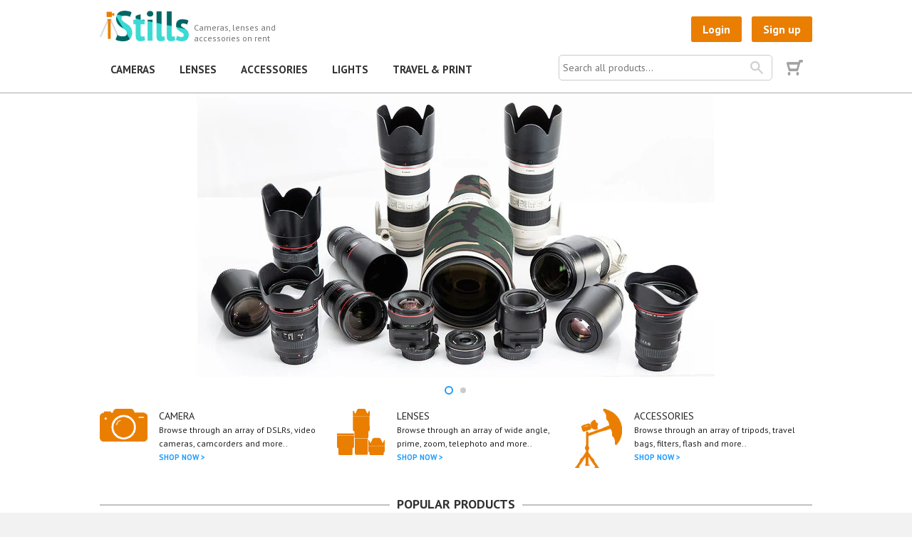

--- FILE ---
content_type: text/html; charset=utf-8
request_url: https://www.istills.in/
body_size: 13017
content:
<!doctype html>
<!--[if lt IE 7]><html class="no-js lt-ie9 lt-ie8 lt-ie7" lang="en"> <![endif]-->
<!--[if IE 7]><html class="no-js lt-ie9 lt-ie8" lang="en"> <![endif]-->
<!--[if IE 8]><html class="no-js lt-ie9" lang="en"> <![endif]-->
<!--[if IE 9 ]><html class="ie9 no-js"> <![endif]-->
<!--[if (gt IE 9)|!(IE)]><!--> <html class="no-touch no-js"> <!--<![endif]-->
<head>
  
    <!-- SEO Optimization ================================================== -->
  <meta name="keywords" content="Camera Rentals in Chennai,Photography,Photography Rentals in Chennai,Photograhy Rentals,Photography Equipment Rentals,Canon Rentals,Nikon Rentals" />

  <!-- Basic page needs ================================================== -->
  <meta charset="utf-8">
  <meta http-equiv="X-UA-Compatible" content="IE=edge,chrome=1">

  
  <link rel="shortcut icon" href="//www.istills.in/cdn/shop/t/6/assets/favicon.png?v=66177819187653622311567235936" type="image/png" />
  

  <!-- Title and description ================================================== -->
  <title>
  iStills: One stop for Photography Equipment Rentals in Chennai
  </title>

  
  <meta name="description" content="Camera and equipment rentals in Chennai with brands such as Canon, GoPro, Sony, Nikon. Cameras, lenses and accessories on rent">
  

  <!-- Product meta ================================================== -->
  
  <meta property="og:type" content="website">
  <meta property="og:title" content="iStills: One stop for Photography Equipment Rentals in Chennai">
  
  <meta property="og:image" content="http://www.istills.in/cdn/shop/t/6/assets/logo.png?v=33590724180625624601567235939">
  <meta property="og:image:secure_url" content="https://www.istills.in/cdn/shop/t/6/assets/logo.png?v=33590724180625624601567235939">
  


  <meta property="og:description" content="Camera and equipment rentals in Chennai with brands such as Canon, GoPro, Sony, Nikon. Cameras, lenses and accessories on rent">

  <meta property="og:url" content="https://www.istills.in/">
  <meta property="og:site_name" content="iStills">

  
  
  
  <meta name="twitter:site" content="@">




  <!-- Helpers ================================================== -->
  <link rel="canonical" href="https://www.istills.in/">
  <meta name="viewport" content="width=device-width,initial-scale=1">

  

  <!-- CSS ================================================== -->
  <link href="//www.istills.in/cdn/shop/t/6/assets/timber.scss.css?v=107185414510221298091760445214" rel="stylesheet" type="text/css" media="all" />
  <link href="//www.istills.in/cdn/shop/t/6/assets/slick.css?v=32724500196751951181567235940" rel="stylesheet" type="text/css" media="all" />
  <link href="//www.istills.in/cdn/shop/t/6/assets/slick-theme.css?v=100540912257781504201567235940" rel="stylesheet" type="text/css" media="all" />
  <link href="//www.istills.in/cdn/shop/t/6/assets/custom.scss.css?v=40326310830090562021567246762" rel="stylesheet" type="text/css" media="all" />
  
  
  
  
  <link href="//fonts.googleapis.com/css?family=PT+Sans:400,700" rel="stylesheet" type="text/css" media="all" />


  


  



  <!-- Header hook for plugins ================================================== -->
  <script>window.performance && window.performance.mark && window.performance.mark('shopify.content_for_header.start');</script><meta name="google-site-verification" content="s_VxU-eSSiYn5CWcVqkW9jp8L1v3sBfWFGeyKfafjQ8">
<meta id="shopify-digital-wallet" name="shopify-digital-wallet" content="/8272693/digital_wallets/dialog">
<script async="async" src="/checkouts/internal/preloads.js?locale=en-IN"></script>
<script id="shopify-features" type="application/json">{"accessToken":"3a125cd4b6ba6007fb2a3f0a18c13f0c","betas":["rich-media-storefront-analytics"],"domain":"www.istills.in","predictiveSearch":true,"shopId":8272693,"locale":"en"}</script>
<script>var Shopify = Shopify || {};
Shopify.shop = "istills-2.myshopify.com";
Shopify.locale = "en";
Shopify.currency = {"active":"INR","rate":"1.0"};
Shopify.country = "IN";
Shopify.theme = {"name":"Supply + BTA + Reserve Cart + mobile + 2.0.0","id":44549668954,"schema_name":null,"schema_version":null,"theme_store_id":null,"role":"main"};
Shopify.theme.handle = "null";
Shopify.theme.style = {"id":null,"handle":null};
Shopify.cdnHost = "www.istills.in/cdn";
Shopify.routes = Shopify.routes || {};
Shopify.routes.root = "/";</script>
<script type="module">!function(o){(o.Shopify=o.Shopify||{}).modules=!0}(window);</script>
<script>!function(o){function n(){var o=[];function n(){o.push(Array.prototype.slice.apply(arguments))}return n.q=o,n}var t=o.Shopify=o.Shopify||{};t.loadFeatures=n(),t.autoloadFeatures=n()}(window);</script>
<script id="shop-js-analytics" type="application/json">{"pageType":"index"}</script>
<script defer="defer" async type="module" src="//www.istills.in/cdn/shopifycloud/shop-js/modules/v2/client.init-shop-cart-sync_BdyHc3Nr.en.esm.js"></script>
<script defer="defer" async type="module" src="//www.istills.in/cdn/shopifycloud/shop-js/modules/v2/chunk.common_Daul8nwZ.esm.js"></script>
<script type="module">
  await import("//www.istills.in/cdn/shopifycloud/shop-js/modules/v2/client.init-shop-cart-sync_BdyHc3Nr.en.esm.js");
await import("//www.istills.in/cdn/shopifycloud/shop-js/modules/v2/chunk.common_Daul8nwZ.esm.js");

  window.Shopify.SignInWithShop?.initShopCartSync?.({"fedCMEnabled":true,"windoidEnabled":true});

</script>
<script>(function() {
  var isLoaded = false;
  function asyncLoad() {
    if (isLoaded) return;
    isLoaded = true;
    var urls = ["\/\/istills-2.bookthatapp.com\/javascripts\/bta.js?shop=istills-2.myshopify.com","\/\/istills-2.bookthatapp.com\/javascripts\/bta.js?shop=istills-2.myshopify.com","\/\/cdn.shopify.com\/proxy\/4a4707ebbb211918dba7d34dcf6d3c030d8c4673c7dd1b8bf1ded5db227956bb\/istills-2.bookthatapp.com\/javascripts\/bta-installed.js?shop=istills-2.myshopify.com\u0026sp-cache-control=cHVibGljLCBtYXgtYWdlPTkwMA","https:\/\/sp-micro-next.b-cdn.net\/sp-micro.umd.js?shop=istills-2.myshopify.com"];
    for (var i = 0; i < urls.length; i++) {
      var s = document.createElement('script');
      s.type = 'text/javascript';
      s.async = true;
      s.src = urls[i];
      var x = document.getElementsByTagName('script')[0];
      x.parentNode.insertBefore(s, x);
    }
  };
  if(window.attachEvent) {
    window.attachEvent('onload', asyncLoad);
  } else {
    window.addEventListener('load', asyncLoad, false);
  }
})();</script>
<script id="__st">var __st={"a":8272693,"offset":19800,"reqid":"706fa12b-cce5-484d-9ecb-51be45256615-1768983760","pageurl":"www.istills.in\/","u":"043674a5597b","p":"home"};</script>
<script>window.ShopifyPaypalV4VisibilityTracking = true;</script>
<script id="captcha-bootstrap">!function(){'use strict';const t='contact',e='account',n='new_comment',o=[[t,t],['blogs',n],['comments',n],[t,'customer']],c=[[e,'customer_login'],[e,'guest_login'],[e,'recover_customer_password'],[e,'create_customer']],r=t=>t.map((([t,e])=>`form[action*='/${t}']:not([data-nocaptcha='true']) input[name='form_type'][value='${e}']`)).join(','),a=t=>()=>t?[...document.querySelectorAll(t)].map((t=>t.form)):[];function s(){const t=[...o],e=r(t);return a(e)}const i='password',u='form_key',d=['recaptcha-v3-token','g-recaptcha-response','h-captcha-response',i],f=()=>{try{return window.sessionStorage}catch{return}},m='__shopify_v',_=t=>t.elements[u];function p(t,e,n=!1){try{const o=window.sessionStorage,c=JSON.parse(o.getItem(e)),{data:r}=function(t){const{data:e,action:n}=t;return t[m]||n?{data:e,action:n}:{data:t,action:n}}(c);for(const[e,n]of Object.entries(r))t.elements[e]&&(t.elements[e].value=n);n&&o.removeItem(e)}catch(o){console.error('form repopulation failed',{error:o})}}const l='form_type',E='cptcha';function T(t){t.dataset[E]=!0}const w=window,h=w.document,L='Shopify',v='ce_forms',y='captcha';let A=!1;((t,e)=>{const n=(g='f06e6c50-85a8-45c8-87d0-21a2b65856fe',I='https://cdn.shopify.com/shopifycloud/storefront-forms-hcaptcha/ce_storefront_forms_captcha_hcaptcha.v1.5.2.iife.js',D={infoText:'Protected by hCaptcha',privacyText:'Privacy',termsText:'Terms'},(t,e,n)=>{const o=w[L][v],c=o.bindForm;if(c)return c(t,g,e,D).then(n);var r;o.q.push([[t,g,e,D],n]),r=I,A||(h.body.append(Object.assign(h.createElement('script'),{id:'captcha-provider',async:!0,src:r})),A=!0)});var g,I,D;w[L]=w[L]||{},w[L][v]=w[L][v]||{},w[L][v].q=[],w[L][y]=w[L][y]||{},w[L][y].protect=function(t,e){n(t,void 0,e),T(t)},Object.freeze(w[L][y]),function(t,e,n,w,h,L){const[v,y,A,g]=function(t,e,n){const i=e?o:[],u=t?c:[],d=[...i,...u],f=r(d),m=r(i),_=r(d.filter((([t,e])=>n.includes(e))));return[a(f),a(m),a(_),s()]}(w,h,L),I=t=>{const e=t.target;return e instanceof HTMLFormElement?e:e&&e.form},D=t=>v().includes(t);t.addEventListener('submit',(t=>{const e=I(t);if(!e)return;const n=D(e)&&!e.dataset.hcaptchaBound&&!e.dataset.recaptchaBound,o=_(e),c=g().includes(e)&&(!o||!o.value);(n||c)&&t.preventDefault(),c&&!n&&(function(t){try{if(!f())return;!function(t){const e=f();if(!e)return;const n=_(t);if(!n)return;const o=n.value;o&&e.removeItem(o)}(t);const e=Array.from(Array(32),(()=>Math.random().toString(36)[2])).join('');!function(t,e){_(t)||t.append(Object.assign(document.createElement('input'),{type:'hidden',name:u})),t.elements[u].value=e}(t,e),function(t,e){const n=f();if(!n)return;const o=[...t.querySelectorAll(`input[type='${i}']`)].map((({name:t})=>t)),c=[...d,...o],r={};for(const[a,s]of new FormData(t).entries())c.includes(a)||(r[a]=s);n.setItem(e,JSON.stringify({[m]:1,action:t.action,data:r}))}(t,e)}catch(e){console.error('failed to persist form',e)}}(e),e.submit())}));const S=(t,e)=>{t&&!t.dataset[E]&&(n(t,e.some((e=>e===t))),T(t))};for(const o of['focusin','change'])t.addEventListener(o,(t=>{const e=I(t);D(e)&&S(e,y())}));const B=e.get('form_key'),M=e.get(l),P=B&&M;t.addEventListener('DOMContentLoaded',(()=>{const t=y();if(P)for(const e of t)e.elements[l].value===M&&p(e,B);[...new Set([...A(),...v().filter((t=>'true'===t.dataset.shopifyCaptcha))])].forEach((e=>S(e,t)))}))}(h,new URLSearchParams(w.location.search),n,t,e,['guest_login'])})(!0,!0)}();</script>
<script integrity="sha256-4kQ18oKyAcykRKYeNunJcIwy7WH5gtpwJnB7kiuLZ1E=" data-source-attribution="shopify.loadfeatures" defer="defer" src="//www.istills.in/cdn/shopifycloud/storefront/assets/storefront/load_feature-a0a9edcb.js" crossorigin="anonymous"></script>
<script data-source-attribution="shopify.dynamic_checkout.dynamic.init">var Shopify=Shopify||{};Shopify.PaymentButton=Shopify.PaymentButton||{isStorefrontPortableWallets:!0,init:function(){window.Shopify.PaymentButton.init=function(){};var t=document.createElement("script");t.src="https://www.istills.in/cdn/shopifycloud/portable-wallets/latest/portable-wallets.en.js",t.type="module",document.head.appendChild(t)}};
</script>
<script data-source-attribution="shopify.dynamic_checkout.buyer_consent">
  function portableWalletsHideBuyerConsent(e){var t=document.getElementById("shopify-buyer-consent"),n=document.getElementById("shopify-subscription-policy-button");t&&n&&(t.classList.add("hidden"),t.setAttribute("aria-hidden","true"),n.removeEventListener("click",e))}function portableWalletsShowBuyerConsent(e){var t=document.getElementById("shopify-buyer-consent"),n=document.getElementById("shopify-subscription-policy-button");t&&n&&(t.classList.remove("hidden"),t.removeAttribute("aria-hidden"),n.addEventListener("click",e))}window.Shopify?.PaymentButton&&(window.Shopify.PaymentButton.hideBuyerConsent=portableWalletsHideBuyerConsent,window.Shopify.PaymentButton.showBuyerConsent=portableWalletsShowBuyerConsent);
</script>
<script data-source-attribution="shopify.dynamic_checkout.cart.bootstrap">document.addEventListener("DOMContentLoaded",(function(){function t(){return document.querySelector("shopify-accelerated-checkout-cart, shopify-accelerated-checkout")}if(t())Shopify.PaymentButton.init();else{new MutationObserver((function(e,n){t()&&(Shopify.PaymentButton.init(),n.disconnect())})).observe(document.body,{childList:!0,subtree:!0})}}));
</script>

<script>window.performance && window.performance.mark && window.performance.mark('shopify.content_for_header.end');</script>

  

<!--[if lt IE 9]>
<script src="//html5shiv.googlecode.com/svn/trunk/html5.js" type="text/javascript"></script>
<script src="//www.istills.in/cdn/shop/t/6/assets/respond.min.js?v=52248677837542619231567235940" type="text/javascript"></script>
<link href="//www.istills.in/cdn/shop/t/6/assets/respond-proxy.html" id="respond-proxy" rel="respond-proxy" />
<link href="//www.istills.in/search?q=391f6ad564837386a82b562afd62977f" id="respond-redirect" rel="respond-redirect" />
<script src="//www.istills.in/search?q=391f6ad564837386a82b562afd62977f" type="text/javascript"></script>
<![endif]-->


  
  

  <script src="//ajax.googleapis.com/ajax/libs/jquery/1.11.0/jquery.min.js" type="text/javascript"></script>
  <script src="//www.istills.in/cdn/shop/t/6/assets/modernizr.min.js?v=26620055551102246001567235939" type="text/javascript"></script>
  <script src="//www.istills.in/cdn/shop/t/6/assets/slick.min.js?v=177235044764820045951567235941" type="text/javascript"></script>
  
 <!--Start of Tawk.to Script-->
<script type="text/javascript">
var Tawk_API=Tawk_API||{}, Tawk_LoadStart=new Date();
(function(){
var s1=document.createElement("script"),s0=document.getElementsByTagName("script")[0];
s1.async=true;
s1.src='https://embed.tawk.to/5c8e5483c37db86fcfce4ad7/default';
s1.charset='UTF-8';
s1.setAttribute('crossorigin','*');
s0.parentNode.insertBefore(s1,s0);
})();
</script>
<!--End of Tawk.to Script-->


  
  
  
  
<!-- BEGIN app block: shopify://apps/bta-booking-app/blocks/widgets/447b4be3-b8e8-4347-959f-d9a05d4b2d5d -->
<script>var bondVariantIds = [], productConfig = {}, productMetafields;productMetafields = '';

        if (productMetafields !== '') {
            productConfig = JSON.parse('{"' +
                decodeURI(productMetafields).replace(/"/g, '\\"').replace(/&/g, '","').replace(/=/g, '":"')
                + '"}');
        }

    const parsedSettings = JSON.parse('{"dateFormat":"DD/MM/YYYY","domain":"www.istills.in","env":"production","path_prefix":"/apps/bookthatapp","should_load":true,"widget_enabled_list":["reservation"],"widget_on_every_page":true,"widgets_mode":{}}' || '{}')

    window.BtaConfig = {
        account: 'istills-2',
        bondVariantIds: bondVariantIds,
        cart: `{"note":null,"attributes":{},"original_total_price":0,"total_price":0,"total_discount":0,"total_weight":0.0,"item_count":0,"items":[],"requires_shipping":false,"currency":"INR","items_subtotal_price":0,"cart_level_discount_applications":[],"checkout_charge_amount":0}`,
        customer: '',settings: parsedSettings,
        version: '1.6'
    }

    const pathPrefix = parsedSettings.path_prefix || '/apps/bookthatapp';
    const widgetScriptUrl = `https://www.istills.in${pathPrefix}/sdk/v1/js/bta-widgets-bootstrap.min.js`;

    const widgetScript = document.createElement('script');

    widgetScript.src = widgetScriptUrl;
    widgetScript.defer = true;
    // render the script tag in the head
    document.head.appendChild(widgetScript);
</script>


<!-- END app block --><link href="https://monorail-edge.shopifysvc.com" rel="dns-prefetch">
<script>(function(){if ("sendBeacon" in navigator && "performance" in window) {try {var session_token_from_headers = performance.getEntriesByType('navigation')[0].serverTiming.find(x => x.name == '_s').description;} catch {var session_token_from_headers = undefined;}var session_cookie_matches = document.cookie.match(/_shopify_s=([^;]*)/);var session_token_from_cookie = session_cookie_matches && session_cookie_matches.length === 2 ? session_cookie_matches[1] : "";var session_token = session_token_from_headers || session_token_from_cookie || "";function handle_abandonment_event(e) {var entries = performance.getEntries().filter(function(entry) {return /monorail-edge.shopifysvc.com/.test(entry.name);});if (!window.abandonment_tracked && entries.length === 0) {window.abandonment_tracked = true;var currentMs = Date.now();var navigation_start = performance.timing.navigationStart;var payload = {shop_id: 8272693,url: window.location.href,navigation_start,duration: currentMs - navigation_start,session_token,page_type: "index"};window.navigator.sendBeacon("https://monorail-edge.shopifysvc.com/v1/produce", JSON.stringify({schema_id: "online_store_buyer_site_abandonment/1.1",payload: payload,metadata: {event_created_at_ms: currentMs,event_sent_at_ms: currentMs}}));}}window.addEventListener('pagehide', handle_abandonment_event);}}());</script>
<script id="web-pixels-manager-setup">(function e(e,d,r,n,o){if(void 0===o&&(o={}),!Boolean(null===(a=null===(i=window.Shopify)||void 0===i?void 0:i.analytics)||void 0===a?void 0:a.replayQueue)){var i,a;window.Shopify=window.Shopify||{};var t=window.Shopify;t.analytics=t.analytics||{};var s=t.analytics;s.replayQueue=[],s.publish=function(e,d,r){return s.replayQueue.push([e,d,r]),!0};try{self.performance.mark("wpm:start")}catch(e){}var l=function(){var e={modern:/Edge?\/(1{2}[4-9]|1[2-9]\d|[2-9]\d{2}|\d{4,})\.\d+(\.\d+|)|Firefox\/(1{2}[4-9]|1[2-9]\d|[2-9]\d{2}|\d{4,})\.\d+(\.\d+|)|Chrom(ium|e)\/(9{2}|\d{3,})\.\d+(\.\d+|)|(Maci|X1{2}).+ Version\/(15\.\d+|(1[6-9]|[2-9]\d|\d{3,})\.\d+)([,.]\d+|)( \(\w+\)|)( Mobile\/\w+|) Safari\/|Chrome.+OPR\/(9{2}|\d{3,})\.\d+\.\d+|(CPU[ +]OS|iPhone[ +]OS|CPU[ +]iPhone|CPU IPhone OS|CPU iPad OS)[ +]+(15[._]\d+|(1[6-9]|[2-9]\d|\d{3,})[._]\d+)([._]\d+|)|Android:?[ /-](13[3-9]|1[4-9]\d|[2-9]\d{2}|\d{4,})(\.\d+|)(\.\d+|)|Android.+Firefox\/(13[5-9]|1[4-9]\d|[2-9]\d{2}|\d{4,})\.\d+(\.\d+|)|Android.+Chrom(ium|e)\/(13[3-9]|1[4-9]\d|[2-9]\d{2}|\d{4,})\.\d+(\.\d+|)|SamsungBrowser\/([2-9]\d|\d{3,})\.\d+/,legacy:/Edge?\/(1[6-9]|[2-9]\d|\d{3,})\.\d+(\.\d+|)|Firefox\/(5[4-9]|[6-9]\d|\d{3,})\.\d+(\.\d+|)|Chrom(ium|e)\/(5[1-9]|[6-9]\d|\d{3,})\.\d+(\.\d+|)([\d.]+$|.*Safari\/(?![\d.]+ Edge\/[\d.]+$))|(Maci|X1{2}).+ Version\/(10\.\d+|(1[1-9]|[2-9]\d|\d{3,})\.\d+)([,.]\d+|)( \(\w+\)|)( Mobile\/\w+|) Safari\/|Chrome.+OPR\/(3[89]|[4-9]\d|\d{3,})\.\d+\.\d+|(CPU[ +]OS|iPhone[ +]OS|CPU[ +]iPhone|CPU IPhone OS|CPU iPad OS)[ +]+(10[._]\d+|(1[1-9]|[2-9]\d|\d{3,})[._]\d+)([._]\d+|)|Android:?[ /-](13[3-9]|1[4-9]\d|[2-9]\d{2}|\d{4,})(\.\d+|)(\.\d+|)|Mobile Safari.+OPR\/([89]\d|\d{3,})\.\d+\.\d+|Android.+Firefox\/(13[5-9]|1[4-9]\d|[2-9]\d{2}|\d{4,})\.\d+(\.\d+|)|Android.+Chrom(ium|e)\/(13[3-9]|1[4-9]\d|[2-9]\d{2}|\d{4,})\.\d+(\.\d+|)|Android.+(UC? ?Browser|UCWEB|U3)[ /]?(15\.([5-9]|\d{2,})|(1[6-9]|[2-9]\d|\d{3,})\.\d+)\.\d+|SamsungBrowser\/(5\.\d+|([6-9]|\d{2,})\.\d+)|Android.+MQ{2}Browser\/(14(\.(9|\d{2,})|)|(1[5-9]|[2-9]\d|\d{3,})(\.\d+|))(\.\d+|)|K[Aa][Ii]OS\/(3\.\d+|([4-9]|\d{2,})\.\d+)(\.\d+|)/},d=e.modern,r=e.legacy,n=navigator.userAgent;return n.match(d)?"modern":n.match(r)?"legacy":"unknown"}(),u="modern"===l?"modern":"legacy",c=(null!=n?n:{modern:"",legacy:""})[u],f=function(e){return[e.baseUrl,"/wpm","/b",e.hashVersion,"modern"===e.buildTarget?"m":"l",".js"].join("")}({baseUrl:d,hashVersion:r,buildTarget:u}),m=function(e){var d=e.version,r=e.bundleTarget,n=e.surface,o=e.pageUrl,i=e.monorailEndpoint;return{emit:function(e){var a=e.status,t=e.errorMsg,s=(new Date).getTime(),l=JSON.stringify({metadata:{event_sent_at_ms:s},events:[{schema_id:"web_pixels_manager_load/3.1",payload:{version:d,bundle_target:r,page_url:o,status:a,surface:n,error_msg:t},metadata:{event_created_at_ms:s}}]});if(!i)return console&&console.warn&&console.warn("[Web Pixels Manager] No Monorail endpoint provided, skipping logging."),!1;try{return self.navigator.sendBeacon.bind(self.navigator)(i,l)}catch(e){}var u=new XMLHttpRequest;try{return u.open("POST",i,!0),u.setRequestHeader("Content-Type","text/plain"),u.send(l),!0}catch(e){return console&&console.warn&&console.warn("[Web Pixels Manager] Got an unhandled error while logging to Monorail."),!1}}}}({version:r,bundleTarget:l,surface:e.surface,pageUrl:self.location.href,monorailEndpoint:e.monorailEndpoint});try{o.browserTarget=l,function(e){var d=e.src,r=e.async,n=void 0===r||r,o=e.onload,i=e.onerror,a=e.sri,t=e.scriptDataAttributes,s=void 0===t?{}:t,l=document.createElement("script"),u=document.querySelector("head"),c=document.querySelector("body");if(l.async=n,l.src=d,a&&(l.integrity=a,l.crossOrigin="anonymous"),s)for(var f in s)if(Object.prototype.hasOwnProperty.call(s,f))try{l.dataset[f]=s[f]}catch(e){}if(o&&l.addEventListener("load",o),i&&l.addEventListener("error",i),u)u.appendChild(l);else{if(!c)throw new Error("Did not find a head or body element to append the script");c.appendChild(l)}}({src:f,async:!0,onload:function(){if(!function(){var e,d;return Boolean(null===(d=null===(e=window.Shopify)||void 0===e?void 0:e.analytics)||void 0===d?void 0:d.initialized)}()){var d=window.webPixelsManager.init(e)||void 0;if(d){var r=window.Shopify.analytics;r.replayQueue.forEach((function(e){var r=e[0],n=e[1],o=e[2];d.publishCustomEvent(r,n,o)})),r.replayQueue=[],r.publish=d.publishCustomEvent,r.visitor=d.visitor,r.initialized=!0}}},onerror:function(){return m.emit({status:"failed",errorMsg:"".concat(f," has failed to load")})},sri:function(e){var d=/^sha384-[A-Za-z0-9+/=]+$/;return"string"==typeof e&&d.test(e)}(c)?c:"",scriptDataAttributes:o}),m.emit({status:"loading"})}catch(e){m.emit({status:"failed",errorMsg:(null==e?void 0:e.message)||"Unknown error"})}}})({shopId: 8272693,storefrontBaseUrl: "https://www.istills.in",extensionsBaseUrl: "https://extensions.shopifycdn.com/cdn/shopifycloud/web-pixels-manager",monorailEndpoint: "https://monorail-edge.shopifysvc.com/unstable/produce_batch",surface: "storefront-renderer",enabledBetaFlags: ["2dca8a86"],webPixelsConfigList: [{"id":"625803423","configuration":"{\"backendUrl\":\"https:\\\/\\\/api.salespop.com\",\"shopifyDomain\":\"istills-2.myshopify.com\"}","eventPayloadVersion":"v1","runtimeContext":"STRICT","scriptVersion":"bb83dd074d22fef7d4e3cfe7cac23089","type":"APP","apiClientId":1869884,"privacyPurposes":["ANALYTICS"],"dataSharingAdjustments":{"protectedCustomerApprovalScopes":["read_customer_address","read_customer_name","read_customer_personal_data"]}},{"id":"583696543","configuration":"{\"pixel_id\":\"1660710341201737\",\"pixel_type\":\"facebook_pixel\"}","eventPayloadVersion":"v1","runtimeContext":"OPEN","scriptVersion":"ca16bc87fe92b6042fbaa3acc2fbdaa6","type":"APP","apiClientId":2329312,"privacyPurposes":["ANALYTICS","MARKETING","SALE_OF_DATA"],"dataSharingAdjustments":{"protectedCustomerApprovalScopes":["read_customer_address","read_customer_email","read_customer_name","read_customer_personal_data","read_customer_phone"]}},{"id":"533758111","configuration":"{\"config\":\"{\\\"google_tag_ids\\\":[\\\"GT-KT9BV6M\\\"],\\\"target_country\\\":\\\"IN\\\",\\\"gtag_events\\\":[{\\\"type\\\":\\\"view_item\\\",\\\"action_label\\\":\\\"MC-KV4J847EN1\\\"},{\\\"type\\\":\\\"purchase\\\",\\\"action_label\\\":\\\"MC-KV4J847EN1\\\"},{\\\"type\\\":\\\"page_view\\\",\\\"action_label\\\":\\\"MC-KV4J847EN1\\\"}],\\\"enable_monitoring_mode\\\":false}\"}","eventPayloadVersion":"v1","runtimeContext":"OPEN","scriptVersion":"b2a88bafab3e21179ed38636efcd8a93","type":"APP","apiClientId":1780363,"privacyPurposes":[],"dataSharingAdjustments":{"protectedCustomerApprovalScopes":["read_customer_address","read_customer_email","read_customer_name","read_customer_personal_data","read_customer_phone"]}},{"id":"shopify-app-pixel","configuration":"{}","eventPayloadVersion":"v1","runtimeContext":"STRICT","scriptVersion":"0450","apiClientId":"shopify-pixel","type":"APP","privacyPurposes":["ANALYTICS","MARKETING"]},{"id":"shopify-custom-pixel","eventPayloadVersion":"v1","runtimeContext":"LAX","scriptVersion":"0450","apiClientId":"shopify-pixel","type":"CUSTOM","privacyPurposes":["ANALYTICS","MARKETING"]}],isMerchantRequest: false,initData: {"shop":{"name":"iStills","paymentSettings":{"currencyCode":"INR"},"myshopifyDomain":"istills-2.myshopify.com","countryCode":"IN","storefrontUrl":"https:\/\/www.istills.in"},"customer":null,"cart":null,"checkout":null,"productVariants":[],"purchasingCompany":null},},"https://www.istills.in/cdn","fcfee988w5aeb613cpc8e4bc33m6693e112",{"modern":"","legacy":""},{"shopId":"8272693","storefrontBaseUrl":"https:\/\/www.istills.in","extensionBaseUrl":"https:\/\/extensions.shopifycdn.com\/cdn\/shopifycloud\/web-pixels-manager","surface":"storefront-renderer","enabledBetaFlags":"[\"2dca8a86\"]","isMerchantRequest":"false","hashVersion":"fcfee988w5aeb613cpc8e4bc33m6693e112","publish":"custom","events":"[[\"page_viewed\",{}]]"});</script><script>
  window.ShopifyAnalytics = window.ShopifyAnalytics || {};
  window.ShopifyAnalytics.meta = window.ShopifyAnalytics.meta || {};
  window.ShopifyAnalytics.meta.currency = 'INR';
  var meta = {"page":{"pageType":"home","requestId":"706fa12b-cce5-484d-9ecb-51be45256615-1768983760"}};
  for (var attr in meta) {
    window.ShopifyAnalytics.meta[attr] = meta[attr];
  }
</script>
<script class="analytics">
  (function () {
    var customDocumentWrite = function(content) {
      var jquery = null;

      if (window.jQuery) {
        jquery = window.jQuery;
      } else if (window.Checkout && window.Checkout.$) {
        jquery = window.Checkout.$;
      }

      if (jquery) {
        jquery('body').append(content);
      }
    };

    var hasLoggedConversion = function(token) {
      if (token) {
        return document.cookie.indexOf('loggedConversion=' + token) !== -1;
      }
      return false;
    }

    var setCookieIfConversion = function(token) {
      if (token) {
        var twoMonthsFromNow = new Date(Date.now());
        twoMonthsFromNow.setMonth(twoMonthsFromNow.getMonth() + 2);

        document.cookie = 'loggedConversion=' + token + '; expires=' + twoMonthsFromNow;
      }
    }

    var trekkie = window.ShopifyAnalytics.lib = window.trekkie = window.trekkie || [];
    if (trekkie.integrations) {
      return;
    }
    trekkie.methods = [
      'identify',
      'page',
      'ready',
      'track',
      'trackForm',
      'trackLink'
    ];
    trekkie.factory = function(method) {
      return function() {
        var args = Array.prototype.slice.call(arguments);
        args.unshift(method);
        trekkie.push(args);
        return trekkie;
      };
    };
    for (var i = 0; i < trekkie.methods.length; i++) {
      var key = trekkie.methods[i];
      trekkie[key] = trekkie.factory(key);
    }
    trekkie.load = function(config) {
      trekkie.config = config || {};
      trekkie.config.initialDocumentCookie = document.cookie;
      var first = document.getElementsByTagName('script')[0];
      var script = document.createElement('script');
      script.type = 'text/javascript';
      script.onerror = function(e) {
        var scriptFallback = document.createElement('script');
        scriptFallback.type = 'text/javascript';
        scriptFallback.onerror = function(error) {
                var Monorail = {
      produce: function produce(monorailDomain, schemaId, payload) {
        var currentMs = new Date().getTime();
        var event = {
          schema_id: schemaId,
          payload: payload,
          metadata: {
            event_created_at_ms: currentMs,
            event_sent_at_ms: currentMs
          }
        };
        return Monorail.sendRequest("https://" + monorailDomain + "/v1/produce", JSON.stringify(event));
      },
      sendRequest: function sendRequest(endpointUrl, payload) {
        // Try the sendBeacon API
        if (window && window.navigator && typeof window.navigator.sendBeacon === 'function' && typeof window.Blob === 'function' && !Monorail.isIos12()) {
          var blobData = new window.Blob([payload], {
            type: 'text/plain'
          });

          if (window.navigator.sendBeacon(endpointUrl, blobData)) {
            return true;
          } // sendBeacon was not successful

        } // XHR beacon

        var xhr = new XMLHttpRequest();

        try {
          xhr.open('POST', endpointUrl);
          xhr.setRequestHeader('Content-Type', 'text/plain');
          xhr.send(payload);
        } catch (e) {
          console.log(e);
        }

        return false;
      },
      isIos12: function isIos12() {
        return window.navigator.userAgent.lastIndexOf('iPhone; CPU iPhone OS 12_') !== -1 || window.navigator.userAgent.lastIndexOf('iPad; CPU OS 12_') !== -1;
      }
    };
    Monorail.produce('monorail-edge.shopifysvc.com',
      'trekkie_storefront_load_errors/1.1',
      {shop_id: 8272693,
      theme_id: 44549668954,
      app_name: "storefront",
      context_url: window.location.href,
      source_url: "//www.istills.in/cdn/s/trekkie.storefront.cd680fe47e6c39ca5d5df5f0a32d569bc48c0f27.min.js"});

        };
        scriptFallback.async = true;
        scriptFallback.src = '//www.istills.in/cdn/s/trekkie.storefront.cd680fe47e6c39ca5d5df5f0a32d569bc48c0f27.min.js';
        first.parentNode.insertBefore(scriptFallback, first);
      };
      script.async = true;
      script.src = '//www.istills.in/cdn/s/trekkie.storefront.cd680fe47e6c39ca5d5df5f0a32d569bc48c0f27.min.js';
      first.parentNode.insertBefore(script, first);
    };
    trekkie.load(
      {"Trekkie":{"appName":"storefront","development":false,"defaultAttributes":{"shopId":8272693,"isMerchantRequest":null,"themeId":44549668954,"themeCityHash":"8163381046106179945","contentLanguage":"en","currency":"INR","eventMetadataId":"1a166594-3756-48db-947a-05082b01645b"},"isServerSideCookieWritingEnabled":true,"monorailRegion":"shop_domain","enabledBetaFlags":["65f19447"]},"Session Attribution":{},"S2S":{"facebookCapiEnabled":true,"source":"trekkie-storefront-renderer","apiClientId":580111}}
    );

    var loaded = false;
    trekkie.ready(function() {
      if (loaded) return;
      loaded = true;

      window.ShopifyAnalytics.lib = window.trekkie;

      var originalDocumentWrite = document.write;
      document.write = customDocumentWrite;
      try { window.ShopifyAnalytics.merchantGoogleAnalytics.call(this); } catch(error) {};
      document.write = originalDocumentWrite;

      window.ShopifyAnalytics.lib.page(null,{"pageType":"home","requestId":"706fa12b-cce5-484d-9ecb-51be45256615-1768983760","shopifyEmitted":true});

      var match = window.location.pathname.match(/checkouts\/(.+)\/(thank_you|post_purchase)/)
      var token = match? match[1]: undefined;
      if (!hasLoggedConversion(token)) {
        setCookieIfConversion(token);
        
      }
    });


        var eventsListenerScript = document.createElement('script');
        eventsListenerScript.async = true;
        eventsListenerScript.src = "//www.istills.in/cdn/shopifycloud/storefront/assets/shop_events_listener-3da45d37.js";
        document.getElementsByTagName('head')[0].appendChild(eventsListenerScript);

})();</script>
<script
  defer
  src="https://www.istills.in/cdn/shopifycloud/perf-kit/shopify-perf-kit-3.0.4.min.js"
  data-application="storefront-renderer"
  data-shop-id="8272693"
  data-render-region="gcp-us-central1"
  data-page-type="index"
  data-theme-instance-id="44549668954"
  data-theme-name=""
  data-theme-version=""
  data-monorail-region="shop_domain"
  data-resource-timing-sampling-rate="10"
  data-shs="true"
  data-shs-beacon="true"
  data-shs-export-with-fetch="true"
  data-shs-logs-sample-rate="1"
  data-shs-beacon-endpoint="https://www.istills.in/api/collect"
></script>
</head>

<body id="istills-one-stop-for-photography-equipment-rentals-in-chennai" class="template-index" >
  <header class="site-header" role="banner">
    <div class="wrapper">

      <div class="grid--full medium-down--hide">
        <div class="grid-item large--one-half ">
          <div class="grid-item large--one-quarter no-left-padding">
            
              <h1 class="header-logo" itemscope itemtype="http://schema.org/Organization">
            
              
                <a href="/" itemprop="url">
                  <img src="//www.istills.in/cdn/shop/t/6/assets/logo.png?v=33590724180625624601567235939" alt="iStills" itemprop="logo">
                </a>
              
            
              </h1>
            
          </div>
          <div class="grid-item large--one-quarter site-description">
          	Cameras, lenses and accessories on rent
          </div>
          <div class="grid-item large--one-quarter "></div>
          <div class="grid-item large--one-quarter "></div>
        </div>

        <div class="grid-item large--one-half text-center large--text-right actions-links-container">
          
            <div class="site-header--text-links medium-down--hide">
              

              
                <span class="site-header--meta-links medium-down--hide">
                  
                    <a href="https://account.istills.in?locale=en&amp;region_country=IN" id="customer_login_link">Login</a>
                    <span class="site-header--spacer"></span>
                    <a href="https://account.istills.in?locale=en" id="customer_register_link">Sign up</a>
                  
                </span>
              
            </div>

            <br class="medium-down--hide">
          

<!--           <form action="/search" method="get" class="search-bar" role="search">
  <input type="hidden" name="type" value="product">

  <input type="search" name="q" value="" placeholder="Search all products..." aria-label="Search all products...">
  <button type="submit" class="search-bar--submit icon-fallback-text">
    <span class="icon icon-search" aria-hidden="true"></span>
    <span class="fallback-text">Search</span>
  </button>
</form>


          <a href="/cart" class="header-cart-btn cart-toggle">
            <span class="icon icon-cart" ></span>
            Cart <span class="cart-count cart-badge--desktop hidden-count">0</span>
          </a> -->
        </div>
      </div>

    </div>
  </header>
  
  
  

  <nav class="nav-bar" role="navigation">
    <div class="wrapper">
      <div class="grid--full nav-bar-grid">
        <div class="grid-item large--one-half">      
      		<ul class="site-nav" id="accessibleNav">
<!-- sree  <li><img class="d-img" src="//www.istills.in/cdn/shop/t/6/assets/logo.png?v=33590724180625624601567235939" alt="iStills" itemprop="logo"></li> -->
  
  <li class="large--hide">
    <a href="/">Home</a>
  </li>
  
  
    
    
      <li >
        <a href="/collections/camera">Cameras</a>
      </li>
    
  
    
    
      <li >
        <a href="/collections/lens">Lenses</a>
      </li>
    
  
    
    
      <li >
        <a href="/collections/accessories">Accessories</a>
      </li>
    
  
    
    
      <li >
        <a href="/collections/strobes-lights">Lights</a>
      </li>
    
  
    
    
      <li >
        <a href="/pages/fine-art-print">Travel & Print</a>
      </li>
    
  

<!--   
    
      <li class="customer-navlink large--hide"><a href="https://account.istills.in?locale=en&amp;region_country=IN" id="customer_login_link">Login</a></li>
      
    
   -->
</ul>

        </div>
        
        <div class="grid-item large--one-half text-center large--text-right small--hide ">
          <form action="/search" method="get" class="search-bar" role="search">
  <input type="hidden" name="type" value="product">

  <input type="search" name="q" value="" placeholder="Search all products..." aria-label="Search all products...">
  <button type="submit" class="search-bar--submit icon-fallback-text">
    <span class="icon icon-search" aria-hidden="true"></span>
    <span class="fallback-text">Search</span>
  </button>
</form>


          <a href="/cart" class="header-cart-btn cart-toggle icon-cart-text custom-icon-cart">
            <img src="//www.istills.in/cdn/shop/t/6/assets/cart.png?v=65719960910617430021567235934"/>
            <span class="cart-count cart-badge--desktop hidden-count">0</span>
          </a>
        </div>
      </div>
    </div>
  </nav>

  <div id="mobileNavBar">
    <div class="grid-item small--one-sixth medium--one-sixth extraSpaceMobile">
      <a class="menu-toggle mobileNavBar-link">
       
      </a>
    </div>
    <div class="grid-item small--one-sixth medium--one-sixth">
   	 <a href="/" itemprop="url" class="">
        <img src="//www.istills.in/cdn/shop/t/6/assets/logo.png?v=33590724180625624601567235939" alt="iStills" itemprop="logo" class="mobileLogo">
     </a>
    
    </div>
    <div class="grid-item small--hide extraSpaceMobile"></div>
    <div class="grid-item small--one-sixth medium--one-sixth">
    </div>
    <div class="grid-item small--one-sixth medium--one-sixth">
    </div>
    <div class="grid-item small--one-sixth medium--one-sixth">
      <a href="/cart" class="cart-toggle ">
        
        <span class="cart-count cart-badge--mobile hidden-count">0</span>
      	<span class="icon icon-cart"></span>
      </a>
    </div>
    
    <div class="grid-item small--one-sixth text-center medium--one-sixth">
          
            <span class="site-header--text-links">
              

              
    
                  
              		<a href="/account/login" class="removeHyperlink">Login </a>
                   
                  
               
              
            </span>

            <br class="medium-down--hide">
          

<!--           <form action="/search" method="get" class="search-bar" role="search">
  <input type="hidden" name="type" value="product">

  <input type="search" name="q" value="" placeholder="Search all products..." aria-label="Search all products...">
  <button type="submit" class="search-bar--submit icon-fallback-text">
    <span class="icon icon-search" aria-hidden="true"></span>
    <span class="fallback-text">Search</span>
  </button>
</form>


          <a href="/cart" class="header-cart-btn cart-toggle">
            <span class="icon icon-cart" ></span>
            Cart <span class="cart-count cart-badge--desktop hidden-count">0</span>
          </a> -->
        </div>
    <div class="grid--full large--hide ">
      <div class="searchMobile">
        <form action="/search" method="get" class="search-bar" role="search">
  <input type="hidden" name="type" value="product">

  <input type="search" name="q" value="" placeholder="Search all products..." aria-label="Search all products...">
  <button type="submit" class="search-bar--submit icon-fallback-text">
    <span class="icon icon-search" aria-hidden="true"></span>
    <span class="fallback-text">Search</span>
  </button>
</form>

      </div>
      
      </div>
  </div>

  <main class="wrapper main-content" role="main">

    
  <div class="flexslider" id="heroSlider">
    <ul class="slides">

      
        
        
        
        
        
          <li>
            <a href="/admin/themes/current/settings" class="slide-link">
              <img src="//www.istills.in/cdn/shop/t/6/assets/slide_1.jpg?v=134311014657319630201567235941" alt="analog-camera-canon-nature-1842" />
            </a>
          </li>
        
      
        
        
        
        
        
          <li>
            <a href="/admin/themes/current/settings" class="slide-link">
              <img src="//www.istills.in/cdn/shop/t/6/assets/slide_2.jpg?v=107509002066925437901567235941" alt="6982431-mood-camera-fence-nature" />
            </a>
          </li>
        
      
        
        
        
        
        
      
        
        
        
        
        
      
        
        
        
        
        
      
        
        
        
        
        
      
    </ul>
  </div>





<div class="grid-uniform home-page-subheader">

  <div class="grid-item large--one-third ">
	<div class="grid">
      <div class="grid-item one-third large--one-quarter">
        <a href="/collections/camera" class="home-page-subheader__image">
           <img src="//www.istills.in/cdn/shop/t/6/assets/camera_icon.png?v=2177175443330348681567235934" alt="cameras" />
        </a>
      </div>
      
      <div class="grid-item two-thirds large--three-quarters">
        <div class="home-page-subheader__description">
          <span class="item__title">
            CAMERA
          </span>
          <br>
          <span class="item__text">
            Browse through an array of DSLRs, video cameras, camcorders and more..
          </span>
          <br>
          <a href="/collections/camera">
            SHOP NOW &gt;
          </a>
        </div>
        
        
      </div>      
    </div> 
  </div>
  
  <div class="grid-item large--one-third  ">
	<div class="grid">
      <div class="grid-item one-third large--one-quarter">
        <a href="/collections/lens" class="home-page-subheader__image">
           <img src="//www.istills.in/cdn/shop/t/6/assets/lens_icon.png?v=121731384002185296791567235939" alt="lens" />
        </a>
      </div>
      
      <div class="grid-item two-thirds large--three-quarters">
        <div class="home-page-subheader__description">
          <span class="item__title">
            LENSES
          </span>
          <br>
          <span class="item__text">
            Browse through an array of wide angle, prime, zoom, telephoto and more..
          </span>
          <br>
          <a href="/collections/lens">
            SHOP NOW &gt;
          </a>
        </div>
        
      </div>      
    </div> 
  </div>
  
  <div class="grid-item large--one-third ">
	<div class="grid">
      <div class="grid-item one-third large--one-quarter">
        <a href="/collections/accessories" class="home-page-subheader__image">
           <img src="//www.istills.in/cdn/shop/t/6/assets/umber_icon.png?v=35575566032991152871567235942" alt="accessories" />
        </a>
      </div>
      
      <div class="grid-item two-thirds large--three-quarters">
        <div class="home-page-subheader__description">
          <span class="item__title">
            ACCESSORIES
          </span>
          <br>
          <span class="item__text">
            Browse through an array of tripods, travel bags, filters, flash and more..
          </span>
          <br>
          <a href="/collections/accessories">
            SHOP NOW &gt;
          </a>
        </div>
        
      </div>      
    </div> 
  </div>
  
  
</div>




<!-- 
  <div class="section-header">
    <div class="section-header--right">
      <a href="/collections">More categories &rsaquo;</a>
    </div>
  </div>
  <div class="grid-uniform text-center row-negative-bottom">

    

    

    

    
      
      
        
          
            
            



<div class="grid-item small--one-half medium--one-third large--one-fifth">

  

  <a href="/collections/accessories" title="Browse our Accessories collection" class="featured-box">
    <div class="featured-box--inner">
      <div class="featured-box--image">
        
          <img src="//www.istills.in/cdn/shop/collections/db5ba-manfrotto-055x-prob-t_medium.jpg?v=1429611787" alt="Accessories" />
        
      </div>
    </div>
    <span class="featured-box--title">Accessories</span>
  </a>

</div>

            
          
        
      
        
          
            
            



<div class="grid-item small--one-half medium--one-third large--one-fifth">

  

  <a href="/collections/camera" title="Browse our Camera collection" class="featured-box">
    <div class="featured-box--inner">
      <div class="featured-box--image">
        
          <img src="//www.istills.in/cdn/shop/collections/847545_medium.jpg?v=1433397450" alt="Camera" />
        
      </div>
    </div>
    <span class="featured-box--title">Camera</span>
  </a>

</div>

            
          
        
      
        
          
            
            



<div class="grid-item small--one-half medium--one-third large--one-fifth">

  

  <a href="/collections/lens" title="Browse our Lens collection" class="featured-box">
    <div class="featured-box--inner">
      <div class="featured-box--image">
        
          <img src="//www.istills.in/cdn/shop/collections/Tokina_24-70mm_f-2.8_G_ED_AF-S3_medium.jpg?v=1430577287" alt="Lens" />
        
      </div>
    </div>
    <span class="featured-box--title">Lens</span>
  </a>

</div>

            
          
        
      
        
          
            
            



<div class="grid-item small--one-half medium--one-third large--one-fifth">

  

  <a href="/collections/popular-products" title="Browse our Popular products collection" class="featured-box">
    <div class="featured-box--inner">
      <div class="featured-box--image">
        
          <img src="//www.istills.in/cdn/shop/products/mc1_medium.jpg?v=1657710319" alt="Popular products" />
        
      </div>
    </div>
    <span class="featured-box--title">Popular products</span>
  </a>

</div>

            
          
        
      
        
          
            
            



<div class="grid-item small--one-half medium--one-third large--one-fifth">

  

  <a href="/collections/strobes-lights" title="Browse our Strobes &amp; Lights collection" class="featured-box">
    <div class="featured-box--inner">
      <div class="featured-box--image">
        
          <img src="//www.istills.in/cdn/shop/products/4_349a1de6-a932-42d9-9673-cb639b2fea54_medium.jpg?v=1614482388" alt="Strobes &amp;amp; Lights" />
        
      </div>
    </div>
    <span class="featured-box--title">Strobes &amp; Lights</span>
  </a>

</div>

            
          
        
      
    

    
  </div>
 -->



  
  
  

  
    
      
		<div class="featured-collection-header">
          <span class="line-center">POPULAR PRODUCTS</span>
		</div>
      
    

    
    

    
      






<div class="section-header">
<!--   
    <p class="h1 section-header--left">Popular products</p>
   -->
  
  <div class="section-header--right">
    
    <a href="/collections/popular-products">More popular products &rsaquo;</a>
  </div>
  
</div>

<div class="grid-uniform row-negative-bottom">
  
    
    
    












<div class="grid-item large--one-fifth medium--one-third small--one-half">

  <a href="/collections/popular-products/products/the-mc-21-mount-converter" class="product-grid-item">
    <div class="product-grid-image">
      <div class="product-grid-image--centered">
        
        <img src="//www.istills.in/cdn/shop/products/mc1_large.jpg?v=1657710319" alt="ADAPTER  -MC-21 CANON MOUNT CONVERTER">
      </div>
    </div>

    <p>ADAPTER  -MC-21 CANON MOUNT CONVERTER</p>

    <div class="product-item--price">
      <span class="h1 medium--left">
        

100/-  per day
      </span>
      

      
    </div>

    
  </a>

</div>

  
    
    
    












<div class="grid-item large--one-fifth medium--one-third small--one-half">

  <a href="/collections/popular-products/products/canon-mount-adapter-ef-eos-r" class="product-grid-item">
    <div class="product-grid-image">
      <div class="product-grid-image--centered">
        
        <img src="//www.istills.in/cdn/shop/products/CMA1_large.jpg?v=1657457606" alt="ADAPTER - CANON EF-EOS R">
      </div>
    </div>

    <p>ADAPTER - CANON EF-EOS R</p>

    <div class="product-item--price">
      <span class="h1 medium--left">
        

150/-  per day
      </span>
      

      
    </div>

    
  </a>

</div>

  
    
    
    












<div class="grid-item large--one-fifth medium--one-third small--one-half">

  <a href="/collections/popular-products/products/metabones-canon-ef-ef-s-lens-to-sony-e-mount-t-smart-adapter-fifth-generation" class="product-grid-item">
    <div class="product-grid-image">
      <div class="product-grid-image--centered">
        
        <img src="//www.istills.in/cdn/shop/products/1493748911000_IMG_791797_large.jpg?v=1551595862" alt="ADAPTER - METABONES  CANON EF/EF-S LENS FOR SONY E MOUNT  (FIFTH GENARATION)">
      </div>
    </div>

    <p>ADAPTER - METABONES  CANON EF/EF-S LENS FOR SONY E MOUNT  (FIFTH GENARATION)</p>

    <div class="product-item--price">
      <span class="h1 medium--left">
        

450/-  per day
      </span>
      

      
    </div>

    
  </a>

</div>

  
    
    
    












<div class="grid-item large--one-fifth medium--one-third small--one-half">

  <a href="/collections/popular-products/products/copy-of-nikon-1-4x-ii" class="product-grid-item">
    <div class="product-grid-image">
      <div class="product-grid-image--centered">
        
        <img src="//www.istills.in/cdn/shop/products/Nikon-1.4X-Teleconverter-TC-14E_267f98e6-6b98-4dc5-a96f-0c1ab4f32d12_large.jpg?v=1456931544" alt="ADAPTER - NIKON AF-S 1.7II TELE CONVERTER">
      </div>
    </div>

    <p>ADAPTER - NIKON AF-S 1.7II TELE CONVERTER</p>

    <div class="product-item--price">
      <span class="h1 medium--left">
        

300/-  per day
      </span>
      

      
    </div>

    
  </a>

</div>

  
    
    
    












<div class="grid-item large--one-fifth medium--one-third small--one-half">

  <a href="/collections/popular-products/products/nikon-ftz-ii-mount-adapter" class="product-grid-item">
    <div class="product-grid-image">
      <div class="product-grid-image--centered">
        
        <img src="//www.istills.in/cdn/shop/products/66_large.jpg?v=1653798864" alt="ADAPTER - NIKON F - FTZ II MOUNT">
      </div>
    </div>

    <p>ADAPTER - NIKON F - FTZ II MOUNT</p>

    <div class="product-item--price">
      <span class="h1 medium--left">
        

150/-  per day
      </span>
      

      
    </div>

    
  </a>

</div>

  
</div>

    
  

  
  
  

  

  
  
  

  

  
  
  

  



  </main>

  

  <footer class="site-footer small--text-center" role="contentinfo">

    <div class="wrapper">

      <div class="grid">

        

        
        <div class="grid-item medium--one-half large--eight-twelfths">
          <h3>Get In Touch</h3>
          
            <p>
              
                Phone: <b> +919884953122 </b><br>
Office: <b> 
97/47, 4th Cross Street, Ellaimman Colony, Teynampet, Chennai-600086 </b> <br>
Email: <b> admin@istills.in </b>
              
            </p>
          
          
            <ul class="inline-list social-icons">
              
                <li>
                  <a class="icon-fallback-text" href="https://twitter.com/shopify" title="iStills on Twitter">
                    <span class="icon icon-twitter" aria-hidden="true"></span>
                    <span class="fallback-text">Twitter</span>
                  </a>
                </li>
              
              
                <li>
                  <a class="icon-fallback-text" href="https://www.facebook.com/Istillsstudios" title="iStills on Facebook">
                    <span class="icon icon-facebook" aria-hidden="true"></span>
                    <span class="fallback-text">Facebook</span>
                  </a>
                </li>
              
              
              
                <li>
                  <a class="icon-fallback-text" href="https://plus.google.com/u/1/" title="iStills on Google">
                    <span class="icon icon-google" aria-hidden="true"></span>
                    <span class="fallback-text">Google</span>
                  </a>
                </li>
              
              
                <li>
                  <a class="icon-fallback-text" href="https://instagram.com/shopify" title="iStills on Instagram">
                    <span class="icon icon-instagram" aria-hidden="true"></span>
                    <span class="fallback-text">Instagram</span>
                  </a>
                </li>
              
              
              
              
              
            </ul>
          
        </div>
        

        
      </div>

      <hr class="hr--small">

      <div class="grid">
        <div class="grid-item">
          
            <ul class="legal-links inline-list">
              
                <li><a href="/pages/service-offering-refund">Service & Cancellations </a></li>
              
                <li><a href="/pages/terms-of-service">Terms of Service</a></li>
              
                <li><a href="/pages/privacy-policy">Privacy Policy</a></li>
              
            </ul>
          
          <ul class="legal-links inline-list">
            <li>
              &copy; 2026 iStills
            </li>
            
          </ul>
        </div>

        

      </div>

    </div>

  </footer>


  <script src="//www.istills.in/cdn/shop/t/6/assets/jquery.flexslider.min.js?v=33237652356059489871567235938" type="text/javascript"></script>


  <script src="//www.istills.in/cdn/shop/t/6/assets/shop.js?v=89706777390046695371567235948" type="text/javascript"></script>
  <script>
  var moneyFormat = 'Rs. {{amount}}';
  </script>


  


   <script id='SPI-CONFIG-SCRIPT'>
                        
                        
                    </script>   

</body>
</html>


--- FILE ---
content_type: text/css
request_url: https://www.istills.in/cdn/shop/t/6/assets/custom.scss.css?v=40326310830090562021567246762
body_size: 1245
content:
#addToCartForm select{max-width:62%}.continue-shopping{font-size:15px;padding:5px;border-radius:5px;background:#5fdad2;margin-bottom:0!important}.continue-shopping a{color:#000}input[type=text].quantity-hidden-selector{display:none}.nav-bar{border-bottom:1px solid #aaaaaa}.nav-bar form{margin-bottom:0}.nav-bar .wrapper{padding-bottom:0}.nav-bar .wrapper .nav-bar-grid{margin-bottom:0;padding-bottom:0}.search-bar button{color:#d0d0d0}.search-bar input[type=text],.search-bar input[type=search]{padding:5px;line-height:normal}.product-photo-thumbs .owl-item img{display:block;width:100%;height:auto}.owl-carousel__border{border:1px solid #e77d05}.header-logo{max-width:200px;margin-bottom:0}.header-logo img{margin:0}.header-cart-btn{padding:7px 15px;line-height:normal}.custom-icon-cart{padding:5px 10px;margin-top:8px;margin-left:0;background-color:#fff;line-height:10px}.custom-icon-cart img{height:22px}#accessibleNav .site-nav--active{border-bottom:thick solid #e97e00}#accessibleNav li{border-bottom:thick solid white}.site-nav{font-weight:700}.site-nav li a{padding-bottom:5px}#accessibleNav{margin-left:0}.flexslider .slides img{width:100%}.featured-collection-header{text-align:center;position:relative;z-index:2;margin:10px 0}.featured-collection-header span.line-center{margin:0;padding:0 10px;background:#fff;display:inline-block;font-weight:700;font-size:18px;color:#313131}.featured-collection-header:after{content:"";position:absolute;top:50%;left:0;right:0;border-top:solid 2px #c1c1c1;z-index:-1}.home-page-subheader__description{line-height:normal;color:#231f20}.home-page-subheader__description .item__title{font-size:14px}.home-page-subheader__description .item__text{font-size:12px}.home-page-subheader__description a{font-size:11px;font-weight:700}.section-header{margin-bottom:0}.section-header .section-header--title{font-size:1.6em}.grid-item{margin-bottom:10px;padding-left:0}.home-page-subheader__image img{max-width:80%}.grid-border>.grid-item{padding-top:5px}#productPhotoImg{max-width:80%}#productThumbs{margin-left:20px;margin-right:20px}#productThumbs a{margin:5px}#productThumbs a img{max-width:90%}a.product-grid-item{line-height:normal;text-align:center;padding:5px 10px;border:2px solid white;margin-bottom:0}a.product-grid-item .product-grid-image{margin-bottom:1px}a.product-grid-item p{color:#231f20;font-weight:700;margin-bottom:auto}a.product-grid-item .product-item--price span{color:#000;font-size:12px;margin-bottom:0}a.product-grid-item:hover{border:2px solid #e77d05}a.product-list-item:hover{border:2px solid white;border-bottom:2px solid #e77d05}.product-sidebar .related-products-title{font-weight:700;font-size:14px;margin:0}.product-sidebar .grid-item.grid--full{padding-left:0;border-left:1px solid #cbcbcb;border-bottom:1px solid #cbcbcb}.product-sidebar .grid-item.grid--full .product-item--price{display:none}.product-sidebar .grid-item.grid--full a.product-grid-item{padding:5px 20px}.product-sidebar .grid-item.grid--full a.product-grid-item p{font-size:12px}.product-sidebar .grid-item.grid--full:first-child{border-top:2px solid #cbcbcb}.breadcrumb{color:#727272;font-size:14px;margin-top:0;height:40px;border-bottom:0px}.breadcrumb a,.breadcrumb span,.breadcrumb .divider{color:#727272;padding-top:10px}.template-page .breadcrumb,.template-product .breadcrumb{margin-bottom:15px}.site-header{padding:0}.site-header .wrapper{padding-bottom:0}.site-header .actions-links-container{padding-top:13px}.no-left-padding{padding-left:0}.site-description{line-height:normal;padding-top:31px;padding-left:7px;color:#727272;font-size:12px}.istillsBtn,a#customer_login_link,a#customer_register_link,.login-register-form input[type=submit]{background-color:#ea7e00;padding:7px 15px;color:#fff;border-radius:3px;border:1px solid #ea7e00;font-weight:700}.istillsBtn:hover,a#customer_login_link:hover,a#customer_register_link:hover,.login-register-form input[type=submit]:hover,.istillsBtn:focus,a#customer_login_link:focus,a#customer_register_link:focus,.login-register-form input[type=submit]:focus{color:#ea7e00;background-color:#fff;border:1px solid #ea7e00}.selector-wrapper select.single-option-selector{display:none}.product-info-and-pricing-plan{line-height:normal}.product-info-and-pricing-plan .booking-details-subheader,.product-info-and-pricing-plan .booking-data label{font-size:14px;color:#1bcac3;font-weight:700;padding-bottom:5px}.product-info-and-pricing-plan .js--qty-adjuster{display:none}.product-info-and-pricing-plan .rental-plan{color:#414141;font-size:14px}.product-info-and-pricing-plan .rental-plan .rental-pricing-table th{padding:4px 10px 4px 0;font-size:13px;border:none;border-top:1px solid #c1c1c1;border-bottom:1px solid #c1c1c1;background-color:#f5f5f5}.product-info-and-pricing-plan .rental-plan .rental-pricing-table td{padding:4px 10px 4px 0;border:none;border-bottom:1px solid #ebebeb}.product-info-and-pricing-plan .rental-plan .call-us{padding-left:0;padding-top:25px;width:30%}.product-info-and-pricing-plan .booking-data{margin-left:0;margin-top:10px}.product-info-and-pricing-plan .booking-data .quantity-holder .js-qty{float:left}.product-info-and-pricing-plan .booking-data .quantity-holder label{width:10%}.product-info-and-pricing-plan .booking-data .quantity-holder input{width:20%}.product-info-and-pricing-plan .booking-data .days-selector,.product-info-and-pricing-plan .booking-data .total-selector{padding-top:0;margin-bottom:15px}.product-info-and-pricing-plan .booking-data .booking-form label{float:left;width:30%}.product-info-and-pricing-plan .booking-data .booking-form input{width:60%}.product-info-and-pricing-plan .booking-data .booking-form .booking-units-input{width:30%}.product-info-and-pricing-plan .booking-data .booking-form .time-wrapper{padding-left:0}.product-info-and-pricing-plan #variantBreak{color:#cbcbcb}.product-info-and-pricing-plan .product-title{font-size:24px;margin-bottom:0}.product-info-and-pricing-plan #productPrice{color:#414141;font-size:14px}.product-info-and-pricing-plan .highlight-text{font-size:14px;color:#219eff;font-weight:700}.product-info-and-pricing-plan input{width:30%}.product-info-and-pricing-plan label{font-size:12px;color:#414141;width:20%;text-align:left;padding-top:10px}.product-info-and-pricing-plan .quantity-total .js-qty{max-width:100%}.product-info-and-pricing-plan .quantity-total .js-qty input{width:65%;padding:8px 0;margin-bottom:20px}.product-info-and-pricing-plan .quantity-total label{width:35%}.product-info-and-pricing-plan .js-qty input{width:40%;padding:5px 0}.product-info-and-pricing-plan .js-qty label{width:50%}.slick-prev:before,.slick-next:before{background:transparent;color:#323232}.slick-next:before{content:"\25ba";font-size:25px}.slick-prev:before{content:"\25c0"}.slick-prev{left:-35px}.slick-next{right:-35px}.login-register-form{margin-top:60px}.login-register-form .auth-actions{text-align:left;margin:0}.ajaxifyCart--content{padding-top:35px}.custom-cart-page{margin-top:20px;color:#444}.custom-cart-page .cart-header{background-color:#1bcac3;padding:5px 15px;color:#fff;border-radius:4px;margin-bottom:5px}.custom-cart-page .cart-header .left{font-weight:700}.custom-cart-page .cart-item-rows{border-bottom:1px solid #e9e9e9;padding-bottom:20px}.custom-cart-page .sub-total{font-weight:700}.custom-cart-page .rate-card{font-size:10px;font-weight:700}.custom-cart-page .cart-item{margin-top:0;margin-bottom:4px;background-color:#f4f4f4;padding:10px 15px;border-top:none;border-right:1px solid #e7e7e7;border-bottom:1px solid #e7e7e7;font-size:12px}.custom-cart-page .cart-item p{margin-bottom:10px}.custom-cart-page .cart-item span.header{font-size:14px;font-weight:700}.custom-cart-page .cart-item .remove-item{padding-top:5px}.custom-cart-page .cart-subtotal{font-size:16px;margin-bottom:5px}.custom-cart-page .cart-subtotal .cart-subtotal--price{font-weight:700;margin:0}.custom-cart-page .cart-item-actions{font-size:14px;color:#21a1ff}.custom-cart-page .cart-item-actions a{color:#21a1ff;line-height:normal}.custom-cart-page .cart-item-actions a:hover{color:#54b7ff}.custom-cart-page .cart-item-actions .istillsBtn,.custom-cart-page .cart-item-actions a#customer_login_link,.custom-cart-page .cart-item-actions a#customer_register_link,.custom-cart-page .cart-item-actions .login-register-form input[type=submit],.login-register-form .custom-cart-page .cart-item-actions input[type=submit]{background-color:inherit;color:#21a1ff;border-radius:10px;border:1px solid;padding:0 5px;font-size:11px}.custom-cart-page .cart-footer{margin-top:0;padding:15px;border-top:1px solid white;background-color:#f4f4f4}.custom-cart-page .cart-buttons a,.custom-cart-page .cart-buttons .btn,.custom-cart-page .cart-buttons .istillsBtn,.custom-cart-page .cart-buttons a#customer_login_link,.custom-cart-page .cart-buttons a#customer_register_link,.custom-cart-page .cart-buttons .login-register-form input[type=submit],.login-register-form .custom-cart-page .cart-buttons input[type=submit]{font-weight:700;color:#fff;border-radius:4px}.custom-cart-page .cart-buttons a:hover,.custom-cart-page .cart-buttons .btn:hover,.custom-cart-page .cart-buttons .istillsBtn:hover,.custom-cart-page .cart-buttons a#customer_login_link:hover,.custom-cart-page .cart-buttons a#customer_register_link:hover,.custom-cart-page .cart-buttons .login-register-form input[type=submit]:hover,.login-register-form .custom-cart-page .cart-buttons input[type=submit]:hover{background-color:#f4f4f4;color:#219dfd;border:1px solid #219dfd}.custom-cart-page .collect-from-address{font-size:12px}.custom-cart-page .collect-from-address .bold{font-weight:700}.bta-no-slots-available{color:red;font-weight:700}.site-footer{padding:15px 0 0}.product-info-and-pricing-plan .booking-data .booking-form label.days-selector,.product-info-and-pricing-plan .booking-data .booking-form label.total-selector{width:85px}.bta-no-slots-available{margin-top:10px}
/*# sourceMappingURL=/cdn/shop/t/6/assets/custom.scss.css.map?v=40326310830090562021567246762 */


--- FILE ---
content_type: text/plain; charset=utf-8
request_url: https://sp-micro-proxy.b-cdn.net/micro?unique_id=istills-2.myshopify.com
body_size: 3882
content:
{"site":{"free_plan_limit_reached":true,"billing_status":null,"billing_active":false,"pricing_plan_required":true,"settings":{"proof_mobile_position":"Top","proof_desktop_position":"Bottom Right","proof_pop_size":"small","proof_start_delay_time":3,"proof_time_between":3,"proof_display_time":5,"proof_visible":true,"proof_cycle":true,"proof_mobile_enabled":true,"proof_desktop_enabled":true,"proof_tablet_enabled":true,"proof_locale":"en","proof_show_powered_by":false},"site_integrations":[{"id":"4127375","enabled":true,"integration":{"name":"Live Visitors","handle":"live_visitors","pro":true},"settings":{"proof_onclick_new_tab":null,"proof_exclude_pages":null,"proof_include_pages":[],"proof_display_pages_mode":"excluded","proof_minimum_activity_sessions":2,"proof_height":110,"proof_bottom":15,"proof_top":10,"proof_right":15,"proof_left":10,"proof_background_color":"#fff","proof_background_image_url":"","proof_font_color":"#333","proof_border_radius":8,"proof_padding_top":0,"proof_padding_bottom":0,"proof_padding_left":8,"proof_padding_right":16,"proof_icon_color":null,"proof_icon_background_color":null,"proof_hours_before_obscure":20,"proof_minimum_review_rating":5,"proof_highlights_color":"#F89815","proof_display_review":true,"proof_show_review_on_hover":false,"proof_summary_time_range":1440,"proof_summary_minimum_count":10,"proof_show_media":true,"proof_show_message":true,"proof_media_url":null,"proof_media_position":"top","proof_nudge_click_url":null,"proof_icon_url":null,"proof_icon_mode":null,"proof_icon_enabled":false},"template":{"id":"69","body":{"top":"{{live_visitors}} People","middle":"Are viewing this page right now"},"raw_body":"<top>{{live_visitors}} People</top><middle>Are viewing this page right now</middle>","locale":"en"}},{"id":"4127374","enabled":true,"integration":{"name":"Recent Visitors","handle":"recent_visitors","pro":true},"settings":{"proof_onclick_new_tab":null,"proof_exclude_pages":null,"proof_include_pages":[],"proof_display_pages_mode":"excluded","proof_minimum_activity_sessions":2,"proof_height":110,"proof_bottom":15,"proof_top":10,"proof_right":15,"proof_left":10,"proof_background_color":"#fff","proof_background_image_url":"","proof_font_color":"#333","proof_border_radius":8,"proof_padding_top":0,"proof_padding_bottom":0,"proof_padding_left":8,"proof_padding_right":16,"proof_icon_color":null,"proof_icon_background_color":null,"proof_hours_before_obscure":20,"proof_minimum_review_rating":5,"proof_highlights_color":"#F89815","proof_display_review":true,"proof_show_review_on_hover":false,"proof_summary_time_range":1440,"proof_summary_minimum_count":10,"proof_show_media":true,"proof_show_message":true,"proof_media_url":null,"proof_media_position":"top","proof_nudge_click_url":null,"proof_icon_url":null,"proof_icon_mode":null,"proof_icon_enabled":false},"template":{"id":"68","body":{"top":"{{recent_visitors}} People","middle":"Have visited this website today"},"raw_body":"<top>{{recent_visitors}} People</top><middle>Have visited this website today</middle>","locale":"en"}},{"id":"4127373","enabled":true,"integration":{"name":"Nudge Pop","handle":"nudge","pro":true},"settings":{"proof_onclick_new_tab":null,"proof_exclude_pages":null,"proof_include_pages":[],"proof_display_pages_mode":"excluded","proof_minimum_activity_sessions":2,"proof_height":110,"proof_bottom":15,"proof_top":10,"proof_right":15,"proof_left":10,"proof_background_color":"#fff","proof_background_image_url":"","proof_font_color":"#333","proof_border_radius":8,"proof_padding_top":0,"proof_padding_bottom":0,"proof_padding_left":8,"proof_padding_right":16,"proof_icon_color":null,"proof_icon_background_color":null,"proof_hours_before_obscure":20,"proof_minimum_review_rating":5,"proof_highlights_color":"#F89815","proof_display_review":true,"proof_show_review_on_hover":false,"proof_summary_time_range":1440,"proof_summary_minimum_count":10,"proof_show_media":true,"proof_show_message":true,"proof_media_url":"https://api.salespop.com/welcome_nudge_default.png","proof_media_position":"top","proof_nudge_click_url":null,"proof_icon_url":null,"proof_icon_mode":null,"proof_icon_enabled":false},"template":{"id":"181","body":{"top":{"h1":["Thanks for stopping by"],"p":["Welcome to our store! We hope you find what you are looking for and become inspired by our products."]},"middle":""},"raw_body":"<top><h1>Thanks for stopping by</h1><p>Welcome to our store! We hope you find what you are looking for and become inspired by our products.</p></top><middle></middle>","locale":"en"}},{"id":"4127371","enabled":true,"integration":{"name":"Shopify Low Inventory","handle":"shopify_low_inventory","pro":true},"settings":{"proof_onclick_new_tab":null,"proof_exclude_pages":null,"proof_include_pages":[],"proof_display_pages_mode":"excluded","proof_minimum_activity_sessions":2,"proof_height":110,"proof_bottom":15,"proof_top":10,"proof_right":15,"proof_left":10,"proof_background_color":"#fff","proof_background_image_url":"","proof_font_color":"#333","proof_border_radius":8,"proof_padding_top":0,"proof_padding_bottom":0,"proof_padding_left":8,"proof_padding_right":16,"proof_icon_color":null,"proof_icon_background_color":null,"proof_hours_before_obscure":20,"proof_minimum_review_rating":5,"proof_highlights_color":"#F89815","proof_display_review":true,"proof_show_review_on_hover":false,"proof_summary_time_range":1440,"proof_summary_minimum_count":10,"proof_show_media":true,"proof_show_message":true,"proof_media_url":null,"proof_media_position":"top","proof_nudge_click_url":null,"proof_icon_url":null,"proof_icon_mode":null,"proof_icon_enabled":false},"template":{"id":"210","body":{"top":"Running Out - Buy Now!The {{product_title}} is selling quickly.","middle":"Only {{current_inventory_value}} left in stock - don't miss out!"},"raw_body":"<top>Running Out - Buy Now!The {{product_title}} is selling quickly.</top><middle>Only {{current_inventory_value}} left in stock - don't miss out!</middle>","locale":"en"}},{"id":"4127370","enabled":true,"integration":{"name":"Shopify Abandoned Cart","handle":"shopify_abandoned_cart","pro":true},"settings":{"proof_onclick_new_tab":null,"proof_exclude_pages":["cart"],"proof_include_pages":[],"proof_display_pages_mode":"excluded","proof_minimum_activity_sessions":2,"proof_height":110,"proof_bottom":15,"proof_top":10,"proof_right":15,"proof_left":10,"proof_background_color":"#fff","proof_background_image_url":"","proof_font_color":"#333","proof_border_radius":8,"proof_padding_top":0,"proof_padding_bottom":0,"proof_padding_left":8,"proof_padding_right":16,"proof_icon_color":null,"proof_icon_background_color":null,"proof_hours_before_obscure":20,"proof_minimum_review_rating":5,"proof_highlights_color":"#F89815","proof_display_review":true,"proof_show_review_on_hover":false,"proof_summary_time_range":1440,"proof_summary_minimum_count":10,"proof_show_media":true,"proof_show_message":true,"proof_media_url":null,"proof_media_position":"top","proof_nudge_click_url":null,"proof_icon_url":null,"proof_icon_mode":null,"proof_icon_enabled":false},"template":{"id":"184","body":{"top":"You left something in your cart!","middle":"Visit cart to complete your purchase."},"raw_body":"<top>You left something in your cart!</top><middle>Visit cart to complete your purchase.</middle>","locale":"en"}},{"id":"4127369","enabled":true,"integration":{"name":"Shopify Order Summary","handle":"shopify_order_summary","pro":true},"settings":{"proof_onclick_new_tab":null,"proof_exclude_pages":null,"proof_include_pages":[],"proof_display_pages_mode":"excluded","proof_minimum_activity_sessions":2,"proof_height":110,"proof_bottom":15,"proof_top":10,"proof_right":15,"proof_left":10,"proof_background_color":"#fff","proof_background_image_url":"","proof_font_color":"#333","proof_border_radius":8,"proof_padding_top":0,"proof_padding_bottom":0,"proof_padding_left":8,"proof_padding_right":16,"proof_icon_color":null,"proof_icon_background_color":null,"proof_hours_before_obscure":20,"proof_minimum_review_rating":5,"proof_highlights_color":"#F89815","proof_display_review":true,"proof_show_review_on_hover":false,"proof_summary_time_range":1440,"proof_summary_minimum_count":10,"proof_show_media":true,"proof_show_message":true,"proof_media_url":null,"proof_media_position":"top","proof_nudge_click_url":null,"proof_icon_url":null,"proof_icon_mode":null,"proof_icon_enabled":false},"template":{"id":"120","body":{"top":"{{visitor_count}} visitors placed {{order_count}} orders in the last {{time_range}}","middle":""},"raw_body":"<top>{{visitor_count}} visitors placed {{order_count}} orders in the last {{time_range}}</top><middle></middle>","locale":"en"}},{"id":"4127368","enabled":true,"integration":{"name":"Shopify Cart Summary","handle":"shopify_cart_summary","pro":true},"settings":{"proof_onclick_new_tab":null,"proof_exclude_pages":null,"proof_include_pages":[],"proof_display_pages_mode":"excluded","proof_minimum_activity_sessions":2,"proof_height":110,"proof_bottom":15,"proof_top":10,"proof_right":15,"proof_left":10,"proof_background_color":"#fff","proof_background_image_url":"","proof_font_color":"#333","proof_border_radius":8,"proof_padding_top":0,"proof_padding_bottom":0,"proof_padding_left":8,"proof_padding_right":16,"proof_icon_color":null,"proof_icon_background_color":null,"proof_hours_before_obscure":20,"proof_minimum_review_rating":5,"proof_highlights_color":"#F89815","proof_display_review":true,"proof_show_review_on_hover":false,"proof_summary_time_range":1440,"proof_summary_minimum_count":10,"proof_show_media":true,"proof_show_message":true,"proof_media_url":null,"proof_media_position":"top","proof_nudge_click_url":null,"proof_icon_url":null,"proof_icon_mode":null,"proof_icon_enabled":false},"template":{"id":"119","body":{"top":"{{visitor_count}} visitors added {{add_to_cart_count}} items to their cart in the last {{time_range}}","middle":""},"raw_body":"<top>{{visitor_count}} visitors added {{add_to_cart_count}} items to their cart in the last {{time_range}}</top><middle></middle>","locale":"en"}},{"id":"4127367","enabled":true,"integration":{"name":"Shopify Reviews","handle":"shopify_review","pro":true},"settings":{"proof_onclick_new_tab":null,"proof_exclude_pages":null,"proof_include_pages":[],"proof_display_pages_mode":"excluded","proof_minimum_activity_sessions":2,"proof_height":110,"proof_bottom":15,"proof_top":10,"proof_right":15,"proof_left":10,"proof_background_color":"#fff","proof_background_image_url":"","proof_font_color":"#333","proof_border_radius":8,"proof_padding_top":0,"proof_padding_bottom":0,"proof_padding_left":8,"proof_padding_right":16,"proof_icon_color":null,"proof_icon_background_color":null,"proof_hours_before_obscure":20,"proof_minimum_review_rating":5,"proof_highlights_color":"#F89815","proof_display_review":true,"proof_show_review_on_hover":false,"proof_summary_time_range":1440,"proof_summary_minimum_count":10,"proof_show_media":true,"proof_show_message":true,"proof_media_url":null,"proof_media_position":"top","proof_nudge_click_url":null,"proof_icon_url":null,"proof_icon_mode":null,"proof_icon_enabled":false},"template":{"id":"102","body":{"top":"{{first_name}} in {{city}}, {{province}} {{country}}","middle":"Reviewed {{product_title}} with {{rating}}"},"raw_body":"<top>{{first_name}} in {{city}}, {{province}} {{country}}</top><middle>Reviewed {{product_title}} with {{rating}}</middle>","locale":"en"}},{"id":"4127366","enabled":true,"integration":{"name":"Shopify Purchase","handle":"shopify_api_purchase","pro":false},"settings":{"proof_onclick_new_tab":null,"proof_exclude_pages":null,"proof_include_pages":[],"proof_display_pages_mode":"excluded","proof_minimum_activity_sessions":2,"proof_height":110,"proof_bottom":15,"proof_top":10,"proof_right":15,"proof_left":10,"proof_background_color":"#fff","proof_background_image_url":"","proof_font_color":"#333","proof_border_radius":8,"proof_padding_top":0,"proof_padding_bottom":0,"proof_padding_left":8,"proof_padding_right":16,"proof_icon_color":null,"proof_icon_background_color":null,"proof_hours_before_obscure":20,"proof_minimum_review_rating":5,"proof_highlights_color":"#F89815","proof_display_review":true,"proof_show_review_on_hover":false,"proof_summary_time_range":1440,"proof_summary_minimum_count":10,"proof_show_media":true,"proof_show_message":true,"proof_media_url":null,"proof_media_position":"top","proof_nudge_click_url":null,"proof_icon_url":null,"proof_icon_mode":null,"proof_icon_enabled":false},"template":{"id":"4","body":{"top":"{{first_name}} in {{city}}, {{province}} {{country}}","middle":"Purchased {{product_title}}"},"raw_body":"<top>{{first_name}} in {{city}}, {{province}} {{country}}</top><middle>Purchased {{product_title}}</middle>","locale":"en"}},{"id":"4127365","enabled":true,"integration":{"name":"Shopify Add To Cart","handle":"shopify_storefront_add_to_cart","pro":false},"settings":{"proof_onclick_new_tab":null,"proof_exclude_pages":null,"proof_include_pages":[],"proof_display_pages_mode":"excluded","proof_minimum_activity_sessions":2,"proof_height":110,"proof_bottom":15,"proof_top":10,"proof_right":15,"proof_left":10,"proof_background_color":"#fff","proof_background_image_url":"","proof_font_color":"#333","proof_border_radius":8,"proof_padding_top":0,"proof_padding_bottom":0,"proof_padding_left":8,"proof_padding_right":16,"proof_icon_color":null,"proof_icon_background_color":null,"proof_hours_before_obscure":20,"proof_minimum_review_rating":5,"proof_highlights_color":"#F89815","proof_display_review":true,"proof_show_review_on_hover":false,"proof_summary_time_range":1440,"proof_summary_minimum_count":10,"proof_show_media":true,"proof_show_message":true,"proof_media_url":null,"proof_media_position":"top","proof_nudge_click_url":null,"proof_icon_url":null,"proof_icon_mode":null,"proof_icon_enabled":false},"template":{"id":"36","body":{"top":"{{first_name}} in {{city}}, {{province}} {{country}}","middle":"Added to Cart {{product_title}}"},"raw_body":"<top>{{first_name}} in {{city}}, {{province}} {{country}}</top><middle>Added to Cart {{product_title}}</middle>","locale":"en"}}],"events":[{"id":"244243681","created_at":"2026-01-21T06:32:47.728Z","variables":{"first_name":"Someone","city":"Chennai","province":"Tamil Nadu","province_code":"TN","country":"India","country_code":"IN","product_title":"NIKON 70-200 F 2.8 VR III LENS"},"click_url":"https://www.istills.in/products/nikon-af-s-nikkor-70-200mm-f-2-8e-fl-ed-vr3","image_url":"https://cdn.shopify.com/s/files/1/0827/2693/products/1477478751_1292140.jpg?v=1572269083","product":{"id":"63176889","product_id":"4329144615002","title":"NIKON 70-200 F 2.8 VR III LENS","created_at":"2025-04-10T06:25:36.003Z","updated_at":"2025-06-16T01:40:03.283Z","published_at":"2019-10-28T13:23:08.000Z"},"site_integration":{"id":"4127365","enabled":true,"integration":{"name":"Shopify Add To Cart","handle":"shopify_storefront_add_to_cart","pro":false},"template":{"id":"36","body":{"top":"{{first_name}} in {{city}}, {{province}} {{country}}","middle":"Added to Cart {{product_title}}"},"raw_body":"<top>{{first_name}} in {{city}}, {{province}} {{country}}</top><middle>Added to Cart {{product_title}}</middle>","locale":"en"}}},{"id":"244237133","created_at":"2026-01-21T03:28:09.357Z","variables":{"first_name":"Someone","city":"Chennai","province":"Tamil Nadu","province_code":"TN","country":"India","country_code":"IN","product_title":"CANON RF 24-70 LENS F2.8( FOR MIRRORLESS CAMERA ONLY)"},"click_url":"https://www.istills.in/products/canon-rf-24-70mm-f-2-8-l-is-usm-lens","image_url":"https://cdn.shopify.com/s/files/1/0827/2693/products/56_19294499-0e52-48fe-8de3-75ba2b44763d.jpg?v=1654060173","product":{"id":"63176923","product_id":"7401596682399","title":"CANON RF 24-70 LENS F2.8( FOR MIRRORLESS CAMERA ONLY)","created_at":"2025-04-10T06:25:38.917Z","updated_at":"2025-08-15T11:02:30.034Z","published_at":"2023-02-09T06:06:29.000Z"},"site_integration":{"id":"4127365","enabled":true,"integration":{"name":"Shopify Add To Cart","handle":"shopify_storefront_add_to_cart","pro":false},"template":{"id":"36","body":{"top":"{{first_name}} in {{city}}, {{province}} {{country}}","middle":"Added to Cart {{product_title}}"},"raw_body":"<top>{{first_name}} in {{city}}, {{province}} {{country}}</top><middle>Added to Cart {{product_title}}</middle>","locale":"en"}}},{"id":"244204204","created_at":"2026-01-20T12:23:28.000Z","variables":{"first_name":"Someone","city":"CHENNAI","province":"Tamil Nadu","province_code":"TN","country":"India","country_code":"IN","product_title":"SONY A7 III CAMERA KIT (with 28-70mm F3.5-5.6 OSS Lens)"},"click_url":"https://www.istills.in/products/sony-a7-iii-camera-with-28-70mm-f3-5-5-6-oss-lens","image_url":"https://cdn.shopify.com/s/files/1/0827/2693/products/70.jpg?v=1660885709","product":{"id":"63176931","product_id":"7489432289439","title":"SONY A7 III CAMERA KIT (with 28-70mm F3.5-5.6 OSS Lens)","created_at":"2025-04-10T06:25:39.025Z","updated_at":"2026-01-19T08:27:09.729Z","published_at":"2026-01-19T08:26:49.000Z"},"site_integration":{"id":"4127366","enabled":true,"integration":{"name":"Shopify Purchase","handle":"shopify_api_purchase","pro":false},"template":{"id":"4","body":{"top":"{{first_name}} in {{city}}, {{province}} {{country}}","middle":"Purchased {{product_title}}"},"raw_body":"<top>{{first_name}} in {{city}}, {{province}} {{country}}</top><middle>Purchased {{product_title}}</middle>","locale":"en"}}},{"id":"244204073","created_at":"2026-01-20T12:19:49.094Z","variables":{"first_name":"Someone","city":"Chennai","province":"Tamil Nadu","province_code":"TN","country":"India","country_code":"IN","product_title":"SONY A7 III CAMERA KIT (with 28-70mm F3.5-5.6 OSS Lens)"},"click_url":"https://www.istills.in/products/sony-a7-iii-camera-with-28-70mm-f3-5-5-6-oss-lens","image_url":"https://cdn.shopify.com/s/files/1/0827/2693/products/70.jpg?v=1660885709","product":{"id":"63176931","product_id":"7489432289439","title":"SONY A7 III CAMERA KIT (with 28-70mm F3.5-5.6 OSS Lens)","created_at":"2025-04-10T06:25:39.025Z","updated_at":"2026-01-19T08:27:09.729Z","published_at":"2026-01-19T08:26:49.000Z"},"site_integration":{"id":"4127365","enabled":true,"integration":{"name":"Shopify Add To Cart","handle":"shopify_storefront_add_to_cart","pro":false},"template":{"id":"36","body":{"top":"{{first_name}} in {{city}}, {{province}} {{country}}","middle":"Added to Cart {{product_title}}"},"raw_body":"<top>{{first_name}} in {{city}}, {{province}} {{country}}</top><middle>Added to Cart {{product_title}}</middle>","locale":"en"}}},{"id":"244199951","created_at":null,"variables":{"first_name":"Someone","city":"Chennai","province":"Tamil Nadu","province_code":"TN","country":"India","country_code":"IN","product_title":"ADAPTER - NIKON AF-S 1.7II TELE CONVERTER"},"click_url":"https://www.istills.in/products/copy-of-nikon-1-4x-ii","image_url":"https://cdn.shopify.com/s/files/1/0827/2693/products/Nikon-1.4X-Teleconverter-TC-14E_267f98e6-6b98-4dc5-a96f-0c1ab4f32d12.jpg?v=1456931544","product":{"id":"63176843","product_id":"5429249351","title":"ADAPTER - NIKON AF-S 1.7II TELE CONVERTER","created_at":"2025-04-10T06:25:31.773Z","updated_at":"2025-08-14T11:01:36.881Z","published_at":"2015-09-10T12:02:00.000Z"},"site_integration":{"id":"4127366","enabled":true,"integration":{"name":"Shopify Purchase","handle":"shopify_api_purchase","pro":false},"template":{"id":"4","body":{"top":"{{first_name}} in {{city}}, {{province}} {{country}}","middle":"Purchased {{product_title}}"},"raw_body":"<top>{{first_name}} in {{city}}, {{province}} {{country}}</top><middle>Purchased {{product_title}}</middle>","locale":"en"}}},{"id":"244199881","created_at":null,"variables":{"first_name":"Someone","city":"Madurai","province":"Tamil Nadu","province_code":"TN","country":"India","country_code":"IN","product_title":"ADAPTER - NIKON AF-S 1.7II TELE CONVERTER"},"click_url":"https://www.istills.in/products/copy-of-nikon-1-4x-ii","image_url":"https://cdn.shopify.com/s/files/1/0827/2693/products/Nikon-1.4X-Teleconverter-TC-14E_267f98e6-6b98-4dc5-a96f-0c1ab4f32d12.jpg?v=1456931544","product":{"id":"63176843","product_id":"5429249351","title":"ADAPTER - NIKON AF-S 1.7II TELE CONVERTER","created_at":"2025-04-10T06:25:31.773Z","updated_at":"2025-08-14T11:01:36.881Z","published_at":"2015-09-10T12:02:00.000Z"},"site_integration":{"id":"4127365","enabled":true,"integration":{"name":"Shopify Add To Cart","handle":"shopify_storefront_add_to_cart","pro":false},"template":{"id":"36","body":{"top":"{{first_name}} in {{city}}, {{province}} {{country}}","middle":"Added to Cart {{product_title}}"},"raw_body":"<top>{{first_name}} in {{city}}, {{province}} {{country}}</top><middle>Added to Cart {{product_title}}</middle>","locale":"en"}}},{"id":"244199567","created_at":null,"variables":{"first_name":"Someone","city":"Chennai","province":"Tamil Nadu","province_code":"TN","country":"India","country_code":"IN","product_title":"NIKON Z 50mm f/1.8 S Lens"},"click_url":"https://www.istills.in/products/nikkor-z-50mm-f-1-8-s-from-nikon","image_url":"https://cdn.shopify.com/s/files/1/0827/2693/products/2_007d1a3a-dcb7-4f74-ba0c-68b68a52dfce.jpg?v=1664885569","product":{"id":"63176933","product_id":"7542044393631","title":"NIKON Z 50mm f/1.8 S Lens","created_at":"2025-04-10T06:25:39.055Z","updated_at":"2025-09-04T11:00:34.090Z","published_at":"2022-10-04T12:14:18.000Z"},"site_integration":{"id":"4127366","enabled":true,"integration":{"name":"Shopify Purchase","handle":"shopify_api_purchase","pro":false},"template":{"id":"4","body":{"top":"{{first_name}} in {{city}}, {{province}} {{country}}","middle":"Purchased {{product_title}}"},"raw_body":"<top>{{first_name}} in {{city}}, {{province}} {{country}}</top><middle>Purchased {{product_title}}</middle>","locale":"en"}}},{"id":"244198619","created_at":null,"variables":{"first_name":"Someone","city":"CHENNAI","province":"Tamil Nadu","province_code":"TN","country":"India","country_code":"IN","product_title":"GODEX AD 300 PRO/NIKON"},"click_url":"https://www.istills.in/products/copy-of-godex-ad300-pro-nikon","image_url":"https://cdn.shopify.com/s/files/1/0827/2693/products/4_349a1de6-a932-42d9-9673-cb639b2fea54.jpg?v=1614482388","product":{"id":"63176903","product_id":"6546387894431","title":"GODEX AD 300 PRO/NIKON","created_at":"2025-04-10T06:25:37.248Z","updated_at":"2025-09-10T11:00:32.708Z","published_at":"2021-02-28T03:11:35.000Z"},"site_integration":{"id":"4127366","enabled":true,"integration":{"name":"Shopify Purchase","handle":"shopify_api_purchase","pro":false},"template":{"id":"4","body":{"top":"{{first_name}} in {{city}}, {{province}} {{country}}","middle":"Purchased {{product_title}}"},"raw_body":"<top>{{first_name}} in {{city}}, {{province}} {{country}}</top><middle>Purchased {{product_title}}</middle>","locale":"en"}}},{"id":"244191310","created_at":null,"variables":{"first_name":"Someone","city":"Chennai","province":"Tamil Nadu","province_code":"TN","country":"India","country_code":"IN","product_title":"GODEX AD 300 PRO/NIKON"},"click_url":"https://www.istills.in/products/copy-of-godex-ad300-pro-nikon","image_url":"https://cdn.shopify.com/s/files/1/0827/2693/products/4_349a1de6-a932-42d9-9673-cb639b2fea54.jpg?v=1614482388","product":{"id":"63176903","product_id":"6546387894431","title":"GODEX AD 300 PRO/NIKON","created_at":"2025-04-10T06:25:37.248Z","updated_at":"2025-09-10T11:00:32.708Z","published_at":"2021-02-28T03:11:35.000Z"},"site_integration":{"id":"4127365","enabled":true,"integration":{"name":"Shopify Add To Cart","handle":"shopify_storefront_add_to_cart","pro":false},"template":{"id":"36","body":{"top":"{{first_name}} in {{city}}, {{province}} {{country}}","middle":"Added to Cart {{product_title}}"},"raw_body":"<top>{{first_name}} in {{city}}, {{province}} {{country}}</top><middle>Added to Cart {{product_title}}</middle>","locale":"en"}}},{"id":"244190664","created_at":null,"variables":{"first_name":"Someone","city":"Chennai","province":"Tamil Nadu","province_code":"TN","country":"India","country_code":"IN","product_title":"SONY /SAMYANG AF 50MM F1.4 FE LENS"},"click_url":"https://www.istills.in/products/samyang-af-50mm-f-1-4-fe-lens-for-sony-e","image_url":"https://cdn.shopify.com/s/files/1/0827/2693/products/9_ecd959da-fafa-40b8-9d9b-4913335639fc.jpg?v=1580644680","product":{"id":"63176895","product_id":"4539842855002","title":"SONY /SAMYANG AF 50MM F1.4 FE LENS","created_at":"2025-04-10T06:25:36.420Z","updated_at":"2026-01-19T08:26:07.415Z","published_at":"2026-01-19T08:25:50.000Z"},"site_integration":{"id":"4127365","enabled":true,"integration":{"name":"Shopify Add To Cart","handle":"shopify_storefront_add_to_cart","pro":false},"template":{"id":"36","body":{"top":"{{first_name}} in {{city}}, {{province}} {{country}}","middle":"Added to Cart {{product_title}}"},"raw_body":"<top>{{first_name}} in {{city}}, {{province}} {{country}}</top><middle>Added to Cart {{product_title}}</middle>","locale":"en"}}},{"id":"244168304","created_at":null,"variables":{"first_name":"Someone","city":"Chennai","province":"Tamil Nadu","province_code":"TN","country":"India","country_code":"IN","product_title":"NIKKOR Z  400MM F 4.5 V R S LENS"},"click_url":"https://www.istills.in/products/nikkor-z-100-400mm-f-4-5-5-6-vr-s","image_url":"https://cdn.shopify.com/s/files/1/0827/2693/products/3_3ab64f52-ee8a-453f-856a-5e94a9b67e75.jpg?v=1675926079","product":{"id":"63176936","product_id":"7636286931103","title":"NIKKOR Z  400MM F 4.5 V R S LENS","created_at":"2025-04-10T06:25:39.096Z","updated_at":"2025-08-17T11:01:06.638Z","published_at":"2023-02-09T06:00:11.000Z"},"site_integration":{"id":"4127366","enabled":true,"integration":{"name":"Shopify Purchase","handle":"shopify_api_purchase","pro":false},"template":{"id":"4","body":{"top":"{{first_name}} in {{city}}, {{province}} {{country}}","middle":"Purchased {{product_title}}"},"raw_body":"<top>{{first_name}} in {{city}}, {{province}} {{country}}</top><middle>Purchased {{product_title}}</middle>","locale":"en"}}},{"id":"244164805","created_at":null,"variables":{"first_name":"Someone","city":"Chennai","province":"Tamil Nadu","province_code":"TN","country":"India","country_code":"IN","product_title":"SONY A 7 R II CAMERA (BODY ONLY)"},"click_url":"https://www.istills.in/products/sony-alpha-a7r-ii-mirrorless-digital-camera","image_url":"https://cdn.shopify.com/s/files/1/0827/2693/products/56.jpg?v=1653923309","product":{"id":"63176922","product_id":"7399970275487","title":"SONY A 7 R II CAMERA (BODY ONLY)","created_at":"2025-04-10T06:25:38.877Z","updated_at":"2025-08-11T11:00:16.676Z","published_at":"2022-05-30T15:08:43.000Z"},"site_integration":{"id":"4127366","enabled":true,"integration":{"name":"Shopify Purchase","handle":"shopify_api_purchase","pro":false},"template":{"id":"4","body":{"top":"{{first_name}} in {{city}}, {{province}} {{country}}","middle":"Purchased {{product_title}}"},"raw_body":"<top>{{first_name}} in {{city}}, {{province}} {{country}}</top><middle>Purchased {{product_title}}</middle>","locale":"en"}}},{"id":"244164725","created_at":null,"variables":{"first_name":"Someone","city":"Chennai","province":"Tamil Nadu","province_code":"TN","country":"India","country_code":"IN","product_title":"SONY A 7 R II CAMERA (BODY ONLY)"},"click_url":"https://www.istills.in/products/sony-alpha-a7r-ii-mirrorless-digital-camera","image_url":"https://cdn.shopify.com/s/files/1/0827/2693/products/56.jpg?v=1653923309","product":{"id":"63176922","product_id":"7399970275487","title":"SONY A 7 R II CAMERA (BODY ONLY)","created_at":"2025-04-10T06:25:38.877Z","updated_at":"2025-08-11T11:00:16.676Z","published_at":"2022-05-30T15:08:43.000Z"},"site_integration":{"id":"4127365","enabled":true,"integration":{"name":"Shopify Add To Cart","handle":"shopify_storefront_add_to_cart","pro":false},"template":{"id":"36","body":{"top":"{{first_name}} in {{city}}, {{province}} {{country}}","middle":"Added to Cart {{product_title}}"},"raw_body":"<top>{{first_name}} in {{city}}, {{province}} {{country}}</top><middle>Added to Cart {{product_title}}</middle>","locale":"en"}}},{"id":"244163797","created_at":null,"variables":{"first_name":"Someone","city":"Coimbatore","province":"Tamil Nadu","province_code":"TN","country":"India","country_code":"IN","product_title":"SONY A9 CAMERA (BODY ONLY)"},"click_url":"https://www.istills.in/products/sony-alpha-a9-mirrorless-digital-camera-body-only","image_url":"https://cdn.shopify.com/s/files/1/0827/2693/products/1_ba10be98-6825-4cf5-b427-ec4f82367bd9.jpg?v=1618118578","product":{"id":"63176906","product_id":"6672032301215","title":"SONY A9 CAMERA (BODY ONLY)","created_at":"2025-04-10T06:25:37.521Z","updated_at":"2025-08-13T11:00:39.781Z","published_at":"2023-01-27T08:02:17.000Z"},"site_integration":{"id":"4127365","enabled":true,"integration":{"name":"Shopify Add To Cart","handle":"shopify_storefront_add_to_cart","pro":false},"template":{"id":"36","body":{"top":"{{first_name}} in {{city}}, {{province}} {{country}}","middle":"Added to Cart {{product_title}}"},"raw_body":"<top>{{first_name}} in {{city}}, {{province}} {{country}}</top><middle>Added to Cart {{product_title}}</middle>","locale":"en"}}},{"id":"244155358","created_at":null,"variables":{"first_name":"Someone","city":"Chennai","province":"Tamil Nadu","province_code":"TN","country":"India","country_code":"IN","product_title":"SONY A7 R IV CAMERA(BODY ONLY)"},"click_url":"https://www.istills.in/products/sony-a7-r-iv-camerabody-only","image_url":"https://cdn.shopify.com/s/files/1/0827/2693/products/A7R1.jpg?v=1638708173","product":{"id":"63176907","product_id":"7224089378975","title":"SONY A7 R IV CAMERA(BODY ONLY)","created_at":"2025-04-10T06:25:37.593Z","updated_at":"2025-08-12T11:00:28.261Z","published_at":"2021-12-05T12:59:07.000Z"},"site_integration":{"id":"4127366","enabled":true,"integration":{"name":"Shopify Purchase","handle":"shopify_api_purchase","pro":false},"template":{"id":"4","body":{"top":"{{first_name}} in {{city}}, {{province}} {{country}}","middle":"Purchased {{product_title}}"},"raw_body":"<top>{{first_name}} in {{city}}, {{province}} {{country}}</top><middle>Purchased {{product_title}}</middle>","locale":"en"}}},{"id":"244155259","created_at":null,"variables":{"first_name":"Someone","city":"Chennai","province":"Tamil Nadu","province_code":"TN","country":"India","country_code":"IN","product_title":"SONY A7 R IV CAMERA(BODY ONLY)"},"click_url":"https://www.istills.in/products/sony-a7-r-iv-camerabody-only","image_url":"https://cdn.shopify.com/s/files/1/0827/2693/products/A7R1.jpg?v=1638708173","product":{"id":"63176907","product_id":"7224089378975","title":"SONY A7 R IV CAMERA(BODY ONLY)","created_at":"2025-04-10T06:25:37.593Z","updated_at":"2025-08-12T11:00:28.261Z","published_at":"2021-12-05T12:59:07.000Z"},"site_integration":{"id":"4127365","enabled":true,"integration":{"name":"Shopify Add To Cart","handle":"shopify_storefront_add_to_cart","pro":false},"template":{"id":"36","body":{"top":"{{first_name}} in {{city}}, {{province}} {{country}}","middle":"Added to Cart {{product_title}}"},"raw_body":"<top>{{first_name}} in {{city}}, {{province}} {{country}}</top><middle>Added to Cart {{product_title}}</middle>","locale":"en"}}},{"id":"244153453","created_at":null,"variables":{"first_name":"Someone","city":"Chennai","province":"Tamil Nadu","province_code":"TN","country":"India","country_code":"IN","product_title":"SONY A7 R IV CAMERA(BODY ONLY)"},"click_url":"https://www.istills.in/products/sony-a7-r-iv-camerabody-only","image_url":"https://cdn.shopify.com/s/files/1/0827/2693/products/A7R1.jpg?v=1638708173","product":{"id":"63176907","product_id":"7224089378975","title":"SONY A7 R IV CAMERA(BODY ONLY)","created_at":"2025-04-10T06:25:37.593Z","updated_at":"2025-08-12T11:00:28.261Z","published_at":"2021-12-05T12:59:07.000Z"},"site_integration":{"id":"4127365","enabled":true,"integration":{"name":"Shopify Add To Cart","handle":"shopify_storefront_add_to_cart","pro":false},"template":{"id":"36","body":{"top":"{{first_name}} in {{city}}, {{province}} {{country}}","middle":"Added to Cart {{product_title}}"},"raw_body":"<top>{{first_name}} in {{city}}, {{province}} {{country}}</top><middle>Added to Cart {{product_title}}</middle>","locale":"en"}}},{"id":"244147709","created_at":null,"variables":{"first_name":"Someone","city":"CHENNAI","province":"Tamil Nadu","province_code":"TN","country":"India","country_code":"IN","product_title":"ADAPTER  -MC-21 CANON MOUNT CONVERTER"},"click_url":"https://www.istills.in/products/the-mc-21-mount-converter","image_url":"https://cdn.shopify.com/s/files/1/0827/2693/products/mc1.jpg?v=1657710319","product":{"id":"63176927","product_id":"7454048977055","title":"ADAPTER  -MC-21 CANON MOUNT CONVERTER","created_at":"2025-04-10T06:25:38.973Z","updated_at":"2025-10-01T11:00:57.352Z","published_at":"2022-07-13T11:05:29.000Z"},"site_integration":{"id":"4127366","enabled":true,"integration":{"name":"Shopify Purchase","handle":"shopify_api_purchase","pro":false},"template":{"id":"4","body":{"top":"{{first_name}} in {{city}}, {{province}} {{country}}","middle":"Purchased {{product_title}}"},"raw_body":"<top>{{first_name}} in {{city}}, {{province}} {{country}}</top><middle>Purchased {{product_title}}</middle>","locale":"en"}}},{"id":"244147697","created_at":null,"variables":{"first_name":"Someone","city":"Chennai","province":"Tamil Nadu","province_code":"TN","country":"India","country_code":"IN","product_title":"ADAPTER  -MC-21 CANON MOUNT CONVERTER"},"click_url":"https://www.istills.in/products/the-mc-21-mount-converter","image_url":"https://cdn.shopify.com/s/files/1/0827/2693/products/mc1.jpg?v=1657710319","product":{"id":"63176927","product_id":"7454048977055","title":"ADAPTER  -MC-21 CANON MOUNT CONVERTER","created_at":"2025-04-10T06:25:38.973Z","updated_at":"2025-10-01T11:00:57.352Z","published_at":"2022-07-13T11:05:29.000Z"},"site_integration":{"id":"4127365","enabled":true,"integration":{"name":"Shopify Add To Cart","handle":"shopify_storefront_add_to_cart","pro":false},"template":{"id":"36","body":{"top":"{{first_name}} in {{city}}, {{province}} {{country}}","middle":"Added to Cart {{product_title}}"},"raw_body":"<top>{{first_name}} in {{city}}, {{province}} {{country}}</top><middle>Added to Cart {{product_title}}</middle>","locale":"en"}}},{"id":"244147673","created_at":null,"variables":{"first_name":"Someone","city":"CHENNAI","province":"Tamil Nadu","province_code":"TN","country":"India","country_code":"IN","product_title":"CANON EF / SIGMA 24-105MM LENS F 4"},"click_url":"https://www.istills.in/products/copy-of-sigma-150mm-macro-for-canon","image_url":"https://cdn.shopify.com/s/files/1/0827/2693/products/24-105f4OSSigPhot525.jpg?v=1488097869","product":{"id":"63176853","product_id":"10189755658","title":"CANON EF / SIGMA 24-105MM LENS F 4","created_at":"2025-04-10T06:25:32.948Z","updated_at":"2025-08-15T11:02:30.394Z","published_at":"2015-05-17T14:04:00.000Z"},"site_integration":{"id":"4127366","enabled":true,"integration":{"name":"Shopify Purchase","handle":"shopify_api_purchase","pro":false},"template":{"id":"4","body":{"top":"{{first_name}} in {{city}}, {{province}} {{country}}","middle":"Purchased {{product_title}}"},"raw_body":"<top>{{first_name}} in {{city}}, {{province}} {{country}}</top><middle>Purchased {{product_title}}</middle>","locale":"en"}}},{"id":"244147656","created_at":null,"variables":{"first_name":"Someone","city":"Chennai","province":"Tamil Nadu","province_code":"TN","country":"India","country_code":"IN","product_title":"CANON EF / SIGMA 24-105MM LENS F 4"},"click_url":"https://www.istills.in/products/copy-of-sigma-150mm-macro-for-canon","image_url":"https://cdn.shopify.com/s/files/1/0827/2693/products/24-105f4OSSigPhot525.jpg?v=1488097869","product":{"id":"63176853","product_id":"10189755658","title":"CANON EF / SIGMA 24-105MM LENS F 4","created_at":"2025-04-10T06:25:32.948Z","updated_at":"2025-08-15T11:02:30.394Z","published_at":"2015-05-17T14:04:00.000Z"},"site_integration":{"id":"4127365","enabled":true,"integration":{"name":"Shopify Add To Cart","handle":"shopify_storefront_add_to_cart","pro":false},"template":{"id":"36","body":{"top":"{{first_name}} in {{city}}, {{province}} {{country}}","middle":"Added to Cart {{product_title}}"},"raw_body":"<top>{{first_name}} in {{city}}, {{province}} {{country}}</top><middle>Added to Cart {{product_title}}</middle>","locale":"en"}}},{"id":"244147021","created_at":null,"variables":{"first_name":"Someone","city":"Chennai","province":"Tamil Nadu","province_code":"TN","country":"India","country_code":"IN","product_title":"CANON EF 100-400 IS II LENS"},"click_url":"https://www.istills.in/products/canon-100-400mm","image_url":"https://cdn.shopify.com/s/files/1/0827/2693/products/9cd3d90c13604101cdd5ba196ee951d8.jpg?v=1488093619","product":{"id":"63176827","product_id":"903038593","title":"CANON EF 100-400 IS II LENS","created_at":"2025-04-10T06:25:30.442Z","updated_at":"2025-10-22T11:00:55.083Z","published_at":"2015-05-17T14:04:00.000Z"},"site_integration":{"id":"4127366","enabled":true,"integration":{"name":"Shopify Purchase","handle":"shopify_api_purchase","pro":false},"template":{"id":"4","body":{"top":"{{first_name}} in {{city}}, {{province}} {{country}}","middle":"Purchased {{product_title}}"},"raw_body":"<top>{{first_name}} in {{city}}, {{province}} {{country}}</top><middle>Purchased {{product_title}}</middle>","locale":"en"}}},{"id":"244146939","created_at":null,"variables":{"first_name":"Someone","city":"Chennai","province":"Tamil Nadu","province_code":"TN","country":"India","country_code":"IN","product_title":"CANON EF 100-400 IS II LENS"},"click_url":"https://www.istills.in/products/canon-100-400mm","image_url":"https://cdn.shopify.com/s/files/1/0827/2693/products/9cd3d90c13604101cdd5ba196ee951d8.jpg?v=1488093619","product":{"id":"63176827","product_id":"903038593","title":"CANON EF 100-400 IS II LENS","created_at":"2025-04-10T06:25:30.442Z","updated_at":"2025-10-22T11:00:55.083Z","published_at":"2015-05-17T14:04:00.000Z"},"site_integration":{"id":"4127365","enabled":true,"integration":{"name":"Shopify Add To Cart","handle":"shopify_storefront_add_to_cart","pro":false},"template":{"id":"36","body":{"top":"{{first_name}} in {{city}}, {{province}} {{country}}","middle":"Added to Cart {{product_title}}"},"raw_body":"<top>{{first_name}} in {{city}}, {{province}} {{country}}</top><middle>Added to Cart {{product_title}}</middle>","locale":"en"}}},{"id":"244144753","created_at":null,"variables":{"first_name":"Someone","city":"Chennai","province":"Tamil Nadu","province_code":"TN","country":"India","country_code":"IN","product_title":"NIKON  AF-S 50mm f/1.8 G Lens"},"click_url":"https://www.istills.in/products/af-s-nikkor-50mm-f-1-8g","image_url":"https://cdn.shopify.com/s/files/1/0827/2693/products/NA3.jpg?v=1523808151","product":{"id":"63176866","product_id":"752190586970","title":"NIKON  AF-S 50mm f/1.8 G Lens","created_at":"2025-04-10T06:25:34.057Z","updated_at":"2025-09-05T11:00:55.529Z","published_at":"2015-08-23T13:18:00.000Z"},"site_integration":{"id":"4127366","enabled":true,"integration":{"name":"Shopify Purchase","handle":"shopify_api_purchase","pro":false},"template":{"id":"4","body":{"top":"{{first_name}} in {{city}}, {{province}} {{country}}","middle":"Purchased {{product_title}}"},"raw_body":"<top>{{first_name}} in {{city}}, {{province}} {{country}}</top><middle>Purchased {{product_title}}</middle>","locale":"en"}}},{"id":"244144668","created_at":null,"variables":{"first_name":"Someone","city":"Chennai","province":"Tamil Nadu","province_code":"TN","country":"India","country_code":"IN","product_title":"NIKON  AF-S 50mm f/1.8 G Lens"},"click_url":"https://www.istills.in/products/af-s-nikkor-50mm-f-1-8g","image_url":"https://cdn.shopify.com/s/files/1/0827/2693/products/NA3.jpg?v=1523808151","product":{"id":"63176866","product_id":"752190586970","title":"NIKON  AF-S 50mm f/1.8 G Lens","created_at":"2025-04-10T06:25:34.057Z","updated_at":"2025-09-05T11:00:55.529Z","published_at":"2015-08-23T13:18:00.000Z"},"site_integration":{"id":"4127365","enabled":true,"integration":{"name":"Shopify Add To Cart","handle":"shopify_storefront_add_to_cart","pro":false},"template":{"id":"36","body":{"top":"{{first_name}} in {{city}}, {{province}} {{country}}","middle":"Added to Cart {{product_title}}"},"raw_body":"<top>{{first_name}} in {{city}}, {{province}} {{country}}</top><middle>Added to Cart {{product_title}}</middle>","locale":"en"}}}]}}